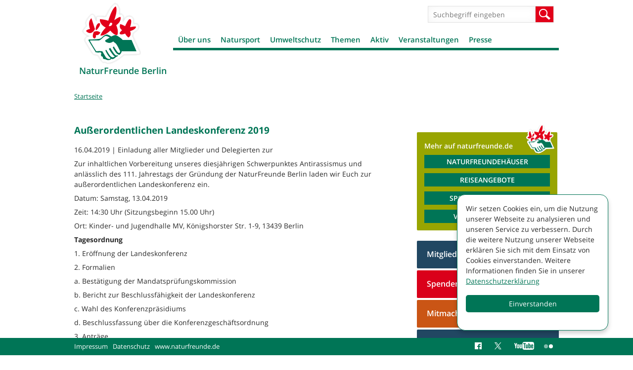

--- FILE ---
content_type: text/html; charset=utf-8
request_url: https://www.naturfreunde-berlin.de/ausserordentlichen-landeskonferenz-2019
body_size: 20171
content:
<!DOCTYPE html>
<!--[if IEMobile 7]><html class="iem7"  lang="de" dir="ltr"><![endif]-->
<!--[if lte IE 6]><html class="lt-ie9 lt-ie8 lt-ie7"  lang="de" dir="ltr"><![endif]-->
<!--[if (IE 7)&(!IEMobile)]><html class="lt-ie9 lt-ie8"  lang="de" dir="ltr"><![endif]-->
<!--[if IE 8]><html class="lt-ie9"  lang="de" dir="ltr"><![endif]-->
<!--[if (gte IE 9)|(gt IEMobile 7)]><!--><html  lang="de" dir="ltr" prefix="og: http://ogp.me/ns# article: http://ogp.me/ns/article# book: http://ogp.me/ns/book# profile: http://ogp.me/ns/profile# video: http://ogp.me/ns/video# product: http://ogp.me/ns/product# content: http://purl.org/rss/1.0/modules/content/ dc: http://purl.org/dc/terms/ foaf: http://xmlns.com/foaf/0.1/ rdfs: http://www.w3.org/2000/01/rdf-schema# sioc: http://rdfs.org/sioc/ns# sioct: http://rdfs.org/sioc/types# skos: http://www.w3.org/2004/02/skos/core# xsd: http://www.w3.org/2001/XMLSchema#"><!--<![endif]-->

<head>
  <meta charset="utf-8" />
<link rel="shortcut icon" href="https://www.naturfreunde-berlin.de/sites/all/themes/nfd/images/favicon_0.ico" type="image/vnd.microsoft.icon" />
<meta name="description" content="Einladung aller Mitglieder und Delegierten zur Zur inhaltlichen Vorbereitung unseres diesjährigen Schwerpunktes Antirassismus und anlässlich des 111. Jahrestags der Gründung der NaturFreunde Berlin laden wir Euch zur außerordentlichen Landeskonferenz ein." />
<meta name="generator" content="Drupal 7 (http://drupal.org)" />
<link rel="canonical" href="https://www.naturfreunde-berlin.de/ausserordentlichen-landeskonferenz-2019" />
<link rel="shortlink" href="https://www.naturfreunde-berlin.de/node/256874" />
<meta property="og:site_name" content="NaturFreunde Berlin" />
<meta property="og:type" content="article" />
<meta property="og:title" content="Außerordentlichen Landeskonferenz 2019" />
<meta property="og:url" content="https://www.naturfreunde-berlin.de/ausserordentlichen-landeskonferenz-2019" />
<meta property="og:description" content="Einladung aller Mitglieder und Delegierten zur Zur inhaltlichen Vorbereitung unseres diesjährigen Schwerpunktes Antirassismus und anlässlich des 111. Jahrestags der Gründung der NaturFreunde Berlin laden wir Euch zur außerordentlichen Landeskonferenz ein." />
<meta property="og:updated_time" content="2019-04-16T17:29:40+02:00" />
<meta property="og:image" content="http://www.naturfreunde-berlin.de/sites/naturfreunde-berlin.de/files/images/NF-Berlin_og_image.png" />
<meta property="og:image:url" content="http://www.naturfreunde-berlin.de/sites/naturfreunde-berlin.de/files/images/NF-Berlin_og_image.png" />
<meta property="og:image:secure_url" content="https://www.naturfreunde-berlin.de/sites/naturfreunde-berlin.de/files/images/NF-Berlin_og_image.png" />
<meta name="twitter:card" content="photo" />
<meta name="twitter:url" content="https://www.naturfreunde-berlin.de/ausserordentlichen-landeskonferenz-2019" />
<meta name="twitter:title" content="Außerordentlichen Landeskonferenz 2019" />
<meta name="twitter:description" content="Einladung aller Mitglieder und Delegierten zur Zur inhaltlichen Vorbereitung unseres diesjährigen Schwerpunktes Antirassismus und anlässlich des 111. Jahrestags der Gründung der NaturFreunde Berlin" />
<meta name="twitter:image" content="http://www.naturfreunde-berlin.de/sites/naturfreunde-berlin.de/files/images/NF-Berlin_og_image.png" />
<meta property="article:published_time" content="2019-04-16T17:29:40+02:00" />
<meta property="article:modified_time" content="2019-04-16T17:29:40+02:00" />
  <title>Außerordentlichen Landeskonferenz 2019 | NaturFreunde Berlin</title>

      <meta name="MobileOptimized" content="width">
    <meta name="HandheldFriendly" content="true">
    <meta name="viewport" content="width=device-width, initial-scale=1.0" />
    <meta http-equiv="cleartype" content="on">

  <link type="text/css" rel="stylesheet" href="https://www.naturfreunde-berlin.de/sites/naturfreunde-berlin.de/files/css/css_lQaZfjVpwP_oGNqdtWCSpJT1EMqXdMiU84ekLLxQnc4.css" media="all" />
<link type="text/css" rel="stylesheet" href="https://www.naturfreunde-berlin.de/sites/naturfreunde-berlin.de/files/css/css_-2Pn5C1lYdWd6eUBNVZ7t-qFgfQ-n2_N0FZV129Jv3Y.css" media="all" />
<link type="text/css" rel="stylesheet" href="https://www.naturfreunde-berlin.de/sites/naturfreunde-berlin.de/files/css/css_88jbblpvWje7BaOr67c6V4Fu1e9JIV78-3ht78oNimQ.css" media="all" />
<link type="text/css" rel="stylesheet" href="https://www.naturfreunde-berlin.de/sites/naturfreunde-berlin.de/files/css/css_Nli3v9diuUOVZjgMzLM2jXD4mLPBv36ybIto-ke-cU4.css" media="all" />
<link type="text/css" rel="stylesheet" href="https://www.naturfreunde-berlin.de/sites/naturfreunde-berlin.de/files/css/css_4evx0fCQw0H9_dZSDt_JnSjZA04Q1gzMaiEJ55bVrSw.css" media="all" />
  <script src="https://www.naturfreunde-berlin.de/sites/naturfreunde-berlin.de/files/js/js_i9NufjfDOspjOmJjciXsp4UAk0UDk-hHgik712q8s30.js"></script>
<script src="https://www.naturfreunde-berlin.de/sites/all/libraries/mediaelement/build/mediaelement-and-player.min.js?v=2.1.6"></script>
<script src="https://www.naturfreunde-berlin.de/sites/naturfreunde-berlin.de/files/js/js_-i0e2yw5BN21UYCc-4154IFK_TWnipatwHjFrcxld4w.js"></script>
<script>document.createElement( "picture" );</script>
<script src="https://www.naturfreunde-berlin.de/sites/naturfreunde-berlin.de/files/js/js_6OzfzdZqb4RAOx0cQs3NrLkznN-N5HuSGDk7vTEOmKw.js"></script>
<script>var _paq = _paq || [];(function(){var u=(("https:" == document.location.protocol) ? "https://piwik.werk21system.de/piwik/" : "https://piwik.werk21system.de/piwik/");_paq.push(["setSiteId", "161"]);_paq.push(["setTrackerUrl", u+"matomo.php"]);_paq.push(["setDoNotTrack", 1]);_paq.push(["setCookieDomain", ".www.naturfreunde-berlin.de"]);_paq.push(['disableCookies']);_paq.push(["trackPageView"]);_paq.push(["setIgnoreClasses", ["no-tracking","colorbox"]]);_paq.push(["enableLinkTracking"]);var d=document,g=d.createElement("script"),s=d.getElementsByTagName("script")[0];g.type="text/javascript";g.defer=true;g.async=true;g.src=u+"matomo.js";s.parentNode.insertBefore(g,s);})();</script>
<script src="https://www.naturfreunde-berlin.de/sites/naturfreunde-berlin.de/files/js/js_u1jsX2bxy34ZxfLSt-7G4dfntq-pQzZ6juVuUGu64fU.js"></script>
<script src="https://www.naturfreunde-berlin.de/sites/naturfreunde-berlin.de/files/js/js_XT1Gccnl-oTCPVD1q0H9Ktb7aM1igpnUA12AiiYOKuU.js"></script>
<script>jQuery.extend(Drupal.settings, {"basePath":"\/","pathPrefix":"","setHasJsCookie":0,"ajaxPageState":{"theme":"nfd","theme_token":"bgM29Ez-Ld6h59ixMtxRD4APt1aSoRevqmxI3fiH2AY","js":{"sites\/all\/modules\/contrib\/picture\/picturefill2\/picturefill.min.js":1,"sites\/all\/modules\/contrib\/picture\/picture.min.js":1,"sites\/all\/modules\/contrib\/jquery_update\/replace\/jquery\/1.12\/jquery.min.js":1,"misc\/jquery-extend-3.4.0.js":1,"misc\/jquery-html-prefilter-3.5.0-backport.js":1,"misc\/jquery.once.js":1,"misc\/drupal.js":1,"sites\/all\/libraries\/fitvids\/jquery.fitvids.js":1,"sites\/all\/modules\/contrib\/jquery_update\/js\/jquery_browser.js":1,"sites\/all\/libraries\/mediaelement\/build\/mediaelement-and-player.min.js":1,"sites\/all\/modules\/contrib\/admin_menu\/admin_devel\/admin_devel.js":1,"sites\/all\/modules\/contrib\/fitvids\/fitvids.js":1,"sites\/all\/modules\/custom\/w21_media\/js\/w21_media.js":1,"0":1,"public:\/\/languages\/de_naCt_OK0bHlFbOHYu51Dzzh9Z7kpetLPekwZd5Tfw9k.js":1,"sites\/all\/libraries\/colorbox\/jquery.colorbox-min.js":1,"sites\/all\/modules\/contrib\/colorbox\/js\/colorbox.js":1,"sites\/all\/modules\/contrib\/colorbox\/styles\/default\/colorbox_style.js":1,"sites\/all\/modules\/contrib\/mediaelement\/mediaelement.js":1,"sites\/all\/modules\/contrib\/matomo\/matomo.js":1,"1":1,"sites\/all\/libraries\/svgxuse\/svgxuse.min.js":1,"sites\/all\/themes\/nfd\/js\/script.js":1},"css":{"modules\/system\/system.base.css":1,"modules\/system\/system.menus.css":1,"modules\/system\/system.messages.css":1,"modules\/system\/system.theme.css":1,"sites\/all\/libraries\/mediaelement\/build\/mediaelementplayer.min.css":1,"modules\/comment\/comment.css":1,"sites\/all\/modules\/contrib\/date\/date_repeat_field\/date_repeat_field.css":1,"modules\/field\/theme\/field.css":1,"sites\/all\/modules\/contrib\/fitvids\/fitvids.css":1,"modules\/node\/node.css":1,"sites\/all\/modules\/contrib\/picture\/picture_wysiwyg.css":1,"modules\/search\/search.css":1,"modules\/user\/user.css":1,"sites\/all\/modules\/contrib\/views\/css\/views.css":1,"sites\/all\/modules\/contrib\/ckeditor\/css\/ckeditor.css":1,"sites\/all\/modules\/contrib\/colorbox\/styles\/default\/colorbox_style.css":1,"sites\/all\/modules\/contrib\/ctools\/css\/ctools.css":1,"sites\/all\/modules\/contrib\/panels\/css\/panels.css":1,"sites\/all\/modules\/contrib\/panels\/plugins\/layouts\/flexible\/flexible.css":1,"public:\/\/ctools\/css\/d1e0ead59d4bfc93a2b134f47e984a7a.css":1,"sites\/all\/themes\/nfd\/system.menus.css":1,"sites\/all\/themes\/nfd\/system.messages.css":1,"sites\/all\/themes\/nfd\/system.theme.css":1,"sites\/all\/themes\/nfd\/css\/styles.css":1}},"colorbox":{"opacity":"0.85","current":"{current} von {total}","previous":"\u00ab Zur\u00fcck","next":"Weiter \u00bb","close":"Schlie\u00dfen","maxWidth":"98%","maxHeight":"98%","fixed":true,"mobiledetect":true,"mobiledevicewidth":"480px","file_public_path":"\/sites\/naturfreunde-berlin.de\/files","specificPagesDefaultValue":"admin*\nimagebrowser*\nimg_assist*\nimce*\nnode\/add\/*\nnode\/*\/edit\nprint\/*\nprintpdf\/*\nsystem\/ajax\nsystem\/ajax\/*"},"mediaelementAll":true,"better_exposed_filters":{"views":{"kontextblocks":{"displays":{"panel_tags":{"filters":[]},"panel_links":{"filters":[]},"panel_download":{"filters":[]}}},"houses_list":{"displays":{"pane_houses":{"filters":[]}}},"ortsgruppenliste":{"displays":{"panel_ortsgruppen":{"filters":[]}}},"artikel_liste":{"displays":{"panel_pages_artikel":{"filters":[]}}},"stage":{"displays":{"block_pages":{"filters":[]}}}}},"fitvids":{"custom_domains":[],"selectors":["body"],"simplifymarkup":1},"matomo":{"trackMailto":1,"trackColorbox":1},"nfd_custom":{"mediaData":[],"mediaTokenData":[],"mediaToken2Data":[]},"urlIsAjaxTrusted":{"\/ausserordentlichen-landeskonferenz-2019":true}});</script>
      <!--[if lt IE 9]>
    <script src="/sites/all/themes/zen/js/html5-respond.js"></script>
    <![endif]-->
  </head>
<body class="html not-front not-logged-in no-sidebars page-node page-node- page-node-256874 node-type-artikel section-ausserordentlichen-landeskonferenz-2019 page-panels " >
      <p id="skip-link">
      <a href="#main-menu" class="element-invisible element-focusable">Jump to navigation</a>
    </p>
      
<div id="page">

  <div id="navigation">
      <button class="toggle-menu" type="button">Menü</button>
          </div>

  <header class="header" id="header" role="banner">

          <a href="/" title="Startseite" rel="home" class="header__logo" id="logo"><img src="https://www.naturfreunde-berlin.de/sites/all/themes/nfd/images/nfd-logo.png" alt="Startseite" class="header__logo-image" /></a>
    
          <div class="header__name-and-slogan" id="name-and-slogan">
                  <h2 class="header__site-name" id="site-name">
            <a href="/" title="Startseite" class="header__site-link" rel="home"><span>NaturFreunde Berlin</span></a>
          </h2>
        
              </div>
    
    
      <div class="header__region region region-header">
    <div id="block-search-form" class="block block-search first odd" role="search">

      
  <form action="/ausserordentlichen-landeskonferenz-2019" method="post" id="search-block-form" accept-charset="UTF-8"><div><div class="container-inline">
      <h2 class="element-invisible">Suchformular</h2>
    <div class="form-item form-type-textfield form-item-search-block-form">
  <label class="element-invisible" for="edit-search-block-form--2">Suche </label>
 <input title="Geben Sie die Begriffe ein, nach denen Sie suchen." placeholder="Suchbegriff eingeben" type="text" id="edit-search-block-form--2" name="search_block_form" value="" size="15" maxlength="128" class="form-text" />
</div>
<div class="form-actions form-wrapper" id="edit-actions"><input type="submit" id="edit-submit" name="op" value="Suche" class="form-submit" /></div><input type="hidden" name="form_build_id" value="form-Ifcq0up4lAgHIbjCqcZEIaC1usbFK-kkz_nOwsQb92U" />
<input type="hidden" name="form_id" value="search_block_form" />
</div>
</div></form>
</div>
<div id="block-menu-block-3" class="block block-menu-block last even" role="navigation">

      
  <div class="menu-block-wrapper menu-block-3 menu-name-main-menu parent-mlid-0 menu-level-1">
  <ul class="menu"><li class="menu__item is-expanded first expanded menu-mlid-5303"><a href="/willkommen-naturfreunden-berlin" class="menu__link">Über uns</a><ul class="menu"><li class="menu__item is-leaf first leaf menu-mlid-5305"><a href="/geschichte" class="menu__link">Geschichte</a></li>
<li class="menu__item is-leaf leaf menu-mlid-5304"><a href="/landesvorstand" class="menu__link">Landesvorstand</a></li>
<li class="menu__item is-leaf leaf menu-mlid-5307"><a href="/geschaeftsstelle" class="menu__link">Geschäftsstelle</a></li>
<li class="menu__item is-leaf leaf menu-mlid-3365"><a href="/ortsgruppen" class="menu__link">Ortsgruppen</a></li>
<li class="menu__item is-leaf leaf menu-mlid-5379"><a href="/arbeitsgruppen" class="menu__link">Arbeitsgruppen</a></li>
<li class="menu__item is-expanded expanded menu-mlid-3370"><a href="/naturfreunde-haeuser" class="menu__link">NaturFreundehäuser</a><ul class="menu"><li class="menu__item is-expanded first expanded menu-mlid-5510"><a href="/naturfreundehaus-hermsdorfer-fliesstal" class="menu__link">Naturfreundehaus Hermsdorfer Fließtal</a><ul class="menu"><li class="menu__item is-leaf first leaf menu-mlid-6414"><a href="/zimmer" class="menu__link">Zimmer</a></li>
<li class="menu__item is-leaf leaf menu-mlid-6415"><a href="/preise-0" class="menu__link">Preise</a></li>
<li class="menu__item is-leaf leaf menu-mlid-6416"><a href="/allgemeine-geschaeftsbedingungen" class="menu__link">Allgemeine Geschäftsbedingungen</a></li>
<li class="menu__item is-leaf leaf menu-mlid-6417"><a href="/fotos-naturfreundehaus-0" class="menu__link">Fotos NaturFreundehaus</a></li>
<li class="menu__item is-leaf last leaf menu-mlid-6418"><a href="/anreise" class="menu__link">Anreise</a></li>
</ul></li>
<li class="menu__item is-expanded last expanded menu-mlid-6205"><a href="/naturfreundehaus-freibergsee" class="menu__link">NaturFreundehaus Freibergsee</a><ul class="menu"><li class="menu__item is-leaf first leaf menu-mlid-6248"><a href="/zimmer-naturfreundehaus" class="menu__link">Zimmer</a></li>
<li class="menu__item is-leaf leaf menu-mlid-6249"><a href="/preise" class="menu__link">Preise</a></li>
<li class="menu__item is-leaf leaf menu-mlid-6251"><a href="/allgemeine-geschaeftsbedingungen-naturfreundehaus-freibergsee" class="menu__link">Allgemeine Geschäftsbedingungen</a></li>
<li class="menu__item is-leaf leaf menu-mlid-6246"><a href="/fotos-naturfreundehaus" class="menu__link">Fotos NaturFreundehaus</a></li>
<li class="menu__item is-leaf leaf menu-mlid-6247"><a href="/anreise-naturfreundehaus" class="menu__link">Anreise</a></li>
<li class="menu__item is-leaf leaf menu-mlid-6250"><a href="/speisekarte" class="menu__link">Speisekarte</a></li>
<li class="menu__item is-leaf leaf menu-mlid-6367"><a href="/impressumkontakt" class="menu__link">Impressum NfBB Projekt gGmbH</a></li>
<li class="menu__item is-expanded last expanded menu-mlid-6453"><a href="/klassenfahrten" class="menu__link">Klassenfahrten</a><ul class="menu"><li class="menu__item is-expanded first last expanded menu-mlid-6454"><a href="/klassenfahren-uebernachtungsangebot" class="menu__link">Klassenfahren Übernachtungsangebot</a><ul class="menu"><li class="menu__item is-leaf first last leaf menu-mlid-6455"><a href="/klassenfahrten-uebernachtung-programm" class="menu__link">Klassenfahrten Übernachtung mit Programm</a></li>
</ul></li>
</ul></li>
</ul></li>
</ul></li>
<li class="menu__item is-leaf leaf menu-mlid-5703"><a href="/naturfreunde-kita" class="menu__link">NaturFreunde-Kita</a></li>
<li class="menu__item is-leaf leaf menu-mlid-5493"><a href="/beitrittsformular" class="menu__link">Mitglied werden</a></li>
<li class="menu__item is-leaf leaf menu-mlid-5329"><a href="/wanderfreundin" class="menu__link">Magazin</a></li>
<li class="menu__item is-expanded expanded menu-mlid-5558"><a href="/verband" class="menu__link">Aus dem Verband</a><ul class="menu"><li class="menu__item is-leaf first last leaf menu-mlid-6204"><a href="/stellenangebote" class="menu__link">Stellenangebote</a></li>
</ul></li>
<li class="menu__item is-leaf leaf menu-mlid-6381"><a href="/fsj-foej-naturfreunden" class="menu__link">FSJ und FÖJ bei den NaturFreunden</a></li>
<li class="menu__item is-expanded expanded menu-mlid-5328"><a href="/naturfreundejugend" class="menu__link">Naturfreundejugend</a><ul class="menu"><li class="menu__item is-leaf first last leaf menu-mlid-5922"><a href="/naturfreundejugend-sol-berlin" class="menu__link">Naturfreundejugend SOL Berlin</a></li>
</ul></li>
<li class="menu__item is-leaf last leaf menu-mlid-6456"><a href="/stellenangebote-0" class="menu__link">Stellenangebote</a></li>
</ul></li>
<li class="menu__item is-expanded expanded menu-mlid-5359"><a href="/natursport" class="menu__link">Natursport</a><ul class="menu"><li class="menu__item is-leaf first leaf menu-mlid-5363"><a href="/gymnastik" class="menu__link">Gymnastik</a></li>
<li class="menu__item is-leaf leaf menu-mlid-5929"><a href="/schach-kinder" class="menu__link">Schach für Kinder</a></li>
<li class="menu__item is-expanded expanded menu-mlid-5362"><a href="/joggingnordic-walking" class="menu__link">Jogging/Nordic Walking</a><ul class="menu"><li class="menu__item is-leaf first leaf menu-mlid-5515"><a href="/bewegungstreff-gehen-walken-laufen-nordic-walken-0" class="menu__link">BewegungsTreff</a></li>
<li class="menu__item is-leaf leaf menu-mlid-5514"><a href="/lauftreff" class="menu__link">LaufTreff</a></li>
<li class="menu__item is-leaf last leaf menu-mlid-5516"><a href="/nordisch-laufen-0" class="menu__link">Nordisch Laufen</a></li>
</ul></li>
<li class="menu__item is-leaf leaf menu-mlid-5311"><a href="/klettern" class="menu__link">Klettern</a></li>
<li class="menu__item is-leaf leaf menu-mlid-5509"><a href="/muay-thai" class="menu__link">Muay Thai</a></li>
<li class="menu__item is-expanded expanded menu-mlid-5313"><a href="/radfahren" class="menu__link">Radfahren</a><ul class="menu"><li class="menu__item is-leaf first leaf menu-mlid-5560"><a href="/mobile-fahrradwerkstatt" class="menu__link">Mobile Fahrradwerkstatt</a></li>
<li class="menu__item is-leaf leaf menu-mlid-6013"><a href="/radtour-georg" class="menu__link">Radtour mit Georg</a></li>
<li class="menu__item is-leaf last leaf menu-mlid-6438"><a href="/radtouren-otto-0" class="menu__link">Radtouren mit Otto</a></li>
</ul></li>
<li class="menu__item is-leaf leaf menu-mlid-5314"><a href="/schneesport" class="menu__link">Schneesport</a></li>
<li class="menu__item is-leaf leaf menu-mlid-5315"><a href="/wassersport" class="menu__link">Wassersport</a></li>
<li class="menu__item is-expanded expanded menu-mlid-5317"><a href="/wandern" class="menu__link">Wandern</a><ul class="menu"><li class="menu__item is-leaf first leaf menu-mlid-6062"><a href="/flinta-wanderungen" class="menu__link">FLINTA* Wanderungen</a></li>
<li class="menu__item is-leaf leaf menu-mlid-5348"><a href="/kinderwagen-tour" class="menu__link">Kinderwagen on tour</a></li>
<li class="menu__item is-leaf leaf menu-mlid-5497"><a href="/natura-trails" class="menu__link">Natura Trails</a></li>
<li class="menu__item is-leaf leaf menu-mlid-5737"><a href="/naturatrail-naturschaetzen-spur" class="menu__link">NaturaTrail - Naturschätzen auf der Spur</a></li>
<li class="menu__item is-leaf leaf menu-mlid-5517"><a href="/wandern-seniorinnen" class="menu__link">Wandern mit Senior*innen</a></li>
<li class="menu__item is-leaf leaf menu-mlid-5347"><a href="/wanderungen-adelante" class="menu__link">Wanderungen Adelante</a></li>
<li class="menu__item is-leaf leaf menu-mlid-6265"><a href="/wandern-stadt-0" class="menu__link">Wandern in der Stadt</a></li>
<li class="menu__item is-leaf last leaf menu-mlid-6264"><a href="/wanderreisen" class="menu__link">Wanderreisen</a></li>
</ul></li>
<li class="menu__item is-leaf last leaf menu-mlid-5369"><a href="/yoga" class="menu__link">Yoga</a></li>
</ul></li>
<li class="menu__item is-expanded expanded menu-mlid-5316"><a href="/umweltschutz" class="menu__link">Umweltschutz</a><ul class="menu"><li class="menu__item is-leaf first leaf menu-mlid-6143"><a href="/ag-artenschutz" class="menu__link">AG Artenschutz</a></li>
<li class="menu__item is-leaf leaf menu-mlid-5371"><a href="/ag-bienen" class="menu__link">AG Bienen</a></li>
<li class="menu__item is-leaf leaf menu-mlid-5370"><a href="/umwelt-arbeitskreis" class="menu__link">Umwelt-Arbeitskreis</a></li>
<li class="menu__item is-leaf leaf menu-mlid-6388"><a href="/kiez-wohnzimmer" class="menu__link">Dein Kiez, Dein Wohnzimmer</a></li>
<li class="menu__item is-leaf leaf menu-mlid-6338"><a href="/klimafreundliches-zusammenleben-berlin-neue-projekt-naturfreunde-berlin" class="menu__link">Klimafreundliches Zusammenleben</a></li>
<li class="menu__item is-leaf leaf menu-mlid-6231"><a href="/lebensmittelpunkt-kleingarten" class="menu__link">Lebensmittelpunkt Kleingarten</a></li>
<li class="menu__item is-leaf leaf menu-mlid-6272"><a href="/nachhaltigkeit-grossstadt" class="menu__link">Nachhaltigkeit in der Großstadt</a></li>
<li class="menu__item is-leaf leaf menu-mlid-5389"><a href="/repair-cafe" class="menu__link">Repair-Cafe</a></li>
<li class="menu__item is-leaf leaf menu-mlid-6070"><a href="/stadtnatur-mitgestalten" class="menu__link">StadtNatur mitgestalten</a></li>
<li class="menu__item is-leaf leaf menu-mlid-6273"><a href="/projekt-damit" class="menu__link">Projekt Wohin damit?</a></li>
<li class="menu__item is-expanded last expanded menu-mlid-6407"><a href="/urban-gardening-projekte-naturfreunde" class="menu__link">Urban-Gardening-Projekte der NaturFreunde</a><ul class="menu"><li class="menu__item is-leaf first leaf menu-mlid-5513"><a href="/gleisbeet-urban-gardening-projekt" class="menu__link">GleisBeet - Urban Gardening</a></li>
<li class="menu__item is-leaf leaf menu-mlid-6366"><a href="/lettegarten-urban-gardening-letteplatz" class="menu__link">Lettegarten - Urban-Gardening im Lettekiez</a></li>
<li class="menu__item is-leaf last leaf menu-mlid-6365"><a href="/moabiter-stadtgarten" class="menu__link">Moabiter Stadtgarten</a></li>
</ul></li>
</ul></li>
<li class="menu__item is-expanded expanded menu-mlid-5309"><a href="/themen" class="menu__link">Themen</a><ul class="menu"><li class="menu__item is-leaf first leaf menu-mlid-5392"><a href="/antifaschismus" class="menu__link">Antifaschismus</a></li>
<li class="menu__item is-leaf leaf menu-mlid-6059"><a href="/berlin-postkolonial" class="menu__link">Berlin postkolonial</a></li>
<li class="menu__item is-expanded expanded menu-mlid-5320"><a href="/antirassismus" class="menu__link">Antirassismus</a><ul class="menu"><li class="menu__item is-leaf first last leaf menu-mlid-5381"><a href="/ag-gefluechtete" class="menu__link">AG Geflüchtete</a></li>
</ul></li>
<li class="menu__item is-expanded expanded menu-mlid-5321"><a href="/energiepolitik" class="menu__link">Energiepolitik</a><ul class="menu"><li class="menu__item is-leaf first leaf menu-mlid-5377"><a href="/anti-atom-arbeit" class="menu__link">Anti-Atom-Arbeit</a></li>
<li class="menu__item is-leaf last leaf menu-mlid-5378"><a href="/anti-kohle-arbeit" class="menu__link">Anti-Kohle-Arbeit</a></li>
</ul></li>
<li class="menu__item is-leaf leaf menu-mlid-5351"><a href="/friedenspolitik" class="menu__link">Friedenspolitik</a></li>
<li class="menu__item is-expanded expanded menu-mlid-5323"><a href="/gerechten-welthandel" class="menu__link">Gerechter Welthandel</a><ul class="menu"><li class="menu__item is-leaf first last leaf menu-mlid-5372"><a href="/arbeitsgruppe-gerechter-welthandel" class="menu__link">Arbeitsgruppe „Gerechter Welthandel“</a></li>
</ul></li>
<li class="menu__item is-expanded expanded menu-mlid-5322"><a href="/internationalesfrieden" class="menu__link">Internationales/Frieden</a><ul class="menu"><li class="menu__item is-expanded first last expanded menu-mlid-5374"><a href="/ak-internationalismus" class="menu__link">AK Internationalismus</a><ul class="menu"><li class="menu__item is-leaf first leaf menu-mlid-5585"><a href="/honduras" class="menu__link">Honduras</a></li>
<li class="menu__item is-leaf leaf menu-mlid-5586"><a href="/kuba" class="menu__link">Kuba</a></li>
<li class="menu__item is-leaf last leaf menu-mlid-6292"><a href="/gemeinschaftsgarten-barrow-kunda" class="menu__link">Barrow Kunda</a></li>
</ul></li>
</ul></li>
<li class="menu__item is-leaf leaf menu-mlid-5853"><a href="/klimapolitik" class="menu__link">Klimapolitik</a></li>
<li class="menu__item is-leaf leaf menu-mlid-5384"><a href="/landraub" class="menu__link">Landraub</a></li>
<li class="menu__item is-leaf leaf menu-mlid-5395"><a href="/sportpolitik" class="menu__link">Sportpolitik</a></li>
<li class="menu__item is-expanded expanded menu-mlid-5390"><a href="/stadtentwicklung" class="menu__link">Stadtentwicklung</a><ul class="menu"><li class="menu__item is-leaf first last leaf menu-mlid-5393"><a href="/recht-wohnen" class="menu__link">Recht auf Wohnen</a></li>
</ul></li>
<li class="menu__item is-leaf leaf menu-mlid-5318"><a href="/ticketteilen" class="menu__link">Ticketteilen</a></li>
<li class="menu__item is-leaf leaf menu-mlid-6452"><a href="/tourismus" class="menu__link">Tourismus</a></li>
<li class="menu__item is-expanded expanded menu-mlid-5319"><a href="/verkehrspolitik" class="menu__link">Verkehrspolitik</a><ul class="menu"><li class="menu__item is-leaf first leaf menu-mlid-5382"><a href="/autobahn-100" class="menu__link">Autobahn A 100</a></li>
<li class="menu__item is-leaf leaf menu-mlid-5383"><a href="/radpolitik" class="menu__link">Radverkehr</a></li>
<li class="menu__item is-leaf last leaf menu-mlid-5349"><a href="/strassenbahn" class="menu__link">Straßenbahn</a></li>
</ul></li>
<li class="menu__item is-leaf last leaf menu-mlid-6467"><a href="/denkmalschutz" class="menu__link">Denkmalschutz</a></li>
</ul></li>
<li class="menu__item is-expanded expanded menu-mlid-5310"><a href="/aktiv" class="menu__link">Aktiv</a><ul class="menu"><li class="menu__item is-expanded first expanded menu-mlid-5492"><a href="/angebote-kinder" class="menu__link">Angebote für Kinder</a><ul class="menu"><li class="menu__item is-leaf first leaf menu-mlid-5511"><a href="/kreativwerkstatt" class="menu__link">KreativWerkstatt</a></li>
<li class="menu__item is-leaf leaf menu-mlid-5696"><a href="/umweltdetektive-grenzenlos" class="menu__link">Umweltdetektive grenzenlos</a></li>
<li class="menu__item is-leaf last leaf menu-mlid-5738"><a href="/umweltdetektive-20" class="menu__link">Umweltdetektive2.0</a></li>
</ul></li>
<li class="menu__item is-leaf leaf menu-mlid-5512"><a href="/angebote-seniorinnen" class="menu__link">Angebote für Senior*innen</a></li>
<li class="menu__item is-leaf leaf menu-mlid-5375"><a href="/historische-kommission" class="menu__link">Arbeitskreis Geschichte</a></li>
<li class="menu__item is-leaf leaf menu-mlid-6038"><a href="/frieden-freiheit-brot-naturfreunde-backen-eigenes-brot-1" class="menu__link">Frieden, Freiheit, Brot</a></li>
<li class="menu__item is-leaf leaf menu-mlid-5332"><a href="/naturfreunde-galerie" class="menu__link">Galerie</a></li>
<li class="menu__item is-expanded expanded menu-mlid-5312"><a href="/kultur" class="menu__link">Kultur</a><ul class="menu"><li class="menu__item is-leaf first leaf menu-mlid-5380"><a href="/berliner-compagnie" class="menu__link">Berliner Compagnie</a></li>
<li class="menu__item is-leaf leaf menu-mlid-5350"><a href="/fotoexkursionen" class="menu__link">Fotoexkursionen</a></li>
<li class="menu__item is-leaf leaf menu-mlid-5508"><a href="/rhythmus-natur" class="menu__link">Im Rhythmus der Natur</a></li>
<li class="menu__item is-leaf leaf menu-mlid-5325"><a href="/kultur-konkret" class="menu__link">Kultur Konkret</a></li>
<li class="menu__item is-leaf leaf menu-mlid-5688"><a href="/naturfreunde-chor" class="menu__link">NaturFreunde-Chor</a></li>
<li class="menu__item is-leaf leaf menu-mlid-5704"><a href="/tour-de-musee" class="menu__link">Tour de Musée</a></li>
<li class="menu__item is-leaf leaf menu-mlid-5968"><a href="/tourenscouts-grenzenlos-turisticheski-skauti-bez-granici" class="menu__link">Tourenscouts grenzenlos</a></li>
<li class="menu__item is-leaf last leaf menu-mlid-5343"><a href="/lesenswert" class="menu__link">LesensWert</a></li>
</ul></li>
<li class="menu__item is-expanded expanded menu-mlid-5385"><a href="/naturfreunde-demonstrationen" class="menu__link">NaturFreunde bei Demonstrationen</a><ul class="menu"><li class="menu__item is-leaf first leaf menu-mlid-5387"><a href="/1-mai-demo" class="menu__link">1. Mai-Demo</a></li>
<li class="menu__item is-leaf leaf menu-mlid-5388"><a href="/luxemburg-liebknecht-ehrungen" class="menu__link">Luxemburg-Liebknecht-Ehrungen</a></li>
<li class="menu__item is-leaf last leaf menu-mlid-5386"><a href="/haben-satt" class="menu__link">Wir haben es satt!</a></li>
</ul></li>
<li class="menu__item is-expanded expanded menu-mlid-5324"><a href="/politische-bildung" class="menu__link">Politische Bildung</a><ul class="menu"><li class="menu__item is-leaf first leaf menu-mlid-6069"><a href="/bildungs-kulturreisen" class="menu__link">Bildungs- und Kulturreisen</a></li>
<li class="menu__item is-expanded expanded menu-mlid-5373"><a href="/denkmaltouren" class="menu__link">DenkMalTouren</a><ul class="menu"><li class="menu__item is-expanded first last expanded menu-mlid-6459"><a href="/stolpersteintouren" class="menu__link">Stolpersteintouren</a><ul class="menu"><li class="menu__item is-leaf first leaf menu-mlid-6460"><a href="/stolpersteintour-alt-hermsdorf" class="menu__link">Alt-Hermsdorf</a></li>
<li class="menu__item is-leaf leaf menu-mlid-6461"><a href="/stolpersteintour-lettekiez" class="menu__link">Lettekiez</a></li>
<li class="menu__item is-leaf leaf menu-mlid-6462"><a href="/stolpersteintour-hermsdorf" class="menu__link">Hermsdorf</a></li>
<li class="menu__item is-leaf leaf menu-mlid-6463"><a href="/stolpersteintour-gruppe-mannhart" class="menu__link">Gruppe Mannhart</a></li>
<li class="menu__item is-leaf leaf menu-mlid-6464"><a href="/stolpersteintour-frohnau" class="menu__link">Frohnau</a></li>
<li class="menu__item is-leaf last leaf menu-mlid-6465"><a href="/stolpersteintour-hermsdorfer-damm" class="menu__link">Hermsdorfer Damm</a></li>
</ul></li>
</ul></li>
<li class="menu__item is-leaf leaf menu-mlid-6058"><a href="/frieden-konkret" class="menu__link">Frieden konkret</a></li>
<li class="menu__item is-leaf leaf menu-mlid-5976"><a href="/friedenspolitische-stadtrundgaenge" class="menu__link">Friedenspolitische Stadtrundgänge</a></li>
<li class="menu__item is-leaf leaf menu-mlid-5975"><a href="/marx-lesekreis" class="menu__link">Marx-Lesekreis</a></li>
<li class="menu__item is-leaf leaf menu-mlid-6451"><a href="/internationalismus-konkret" class="menu__link">Internationalismus konkret</a></li>
<li class="menu__item is-leaf leaf menu-mlid-6060"><a href="/reihe-jugend-politik" class="menu__link">Reihe Jugend und Politik</a></li>
<li class="menu__item is-leaf leaf menu-mlid-5496"><a href="/stadtspaziergang" class="menu__link">Stadtspaziergang</a></li>
<li class="menu__item is-leaf leaf menu-mlid-5326"><a href="/politik-konkret" class="menu__link">Politik Konkret</a></li>
<li class="menu__item is-leaf last leaf menu-mlid-5327"><a href="/wissenschaft-konkret" class="menu__link">Wissenschaft Konkret</a></li>
</ul></li>
<li class="menu__item is-leaf leaf menu-mlid-6224"><a href="/parklets" class="menu__link">Parklets</a></li>
<li class="menu__item is-expanded expanded menu-mlid-5333"><a href="/buendnisarbeit" class="menu__link">Bündnisarbeit</a><ul class="menu"><li class="menu__item is-leaf first leaf menu-mlid-5559"><a href="/anti-atom-koordinationanti-kohle-koordination" class="menu__link">Anti-Atom-Koordination/Anti-Kohle-Koordination</a></li>
<li class="menu__item is-leaf leaf menu-mlid-5360"><a href="/aufstehen-gegen-rassismus" class="menu__link">Aufstehen gegen Rassismus</a></li>
<li class="menu__item is-leaf leaf menu-mlid-5391"><a href="/berlin-immergruen" class="menu__link">Berlin Immergrün</a></li>
<li class="menu__item is-leaf leaf menu-mlid-5366"><a href="/berliner-energietisch" class="menu__link">Berliner Energietisch</a></li>
<li class="menu__item is-leaf leaf menu-mlid-5936"><a href="/natur-statt-asphalt-entsiegelt-berlin-1" class="menu__link">Bündnis Entsiegelt Berlin</a></li>
<li class="menu__item is-leaf leaf menu-mlid-5367"><a href="/buendnis-pro-strassenbahn" class="menu__link">Bündnis Pro Straßenbahn</a></li>
<li class="menu__item is-leaf leaf menu-mlid-5364"><a href="/buendnis-schule-ohne-militaer" class="menu__link">Bündnis Schule ohne Militär</a></li>
<li class="menu__item is-leaf leaf menu-mlid-5498"><a href="/buendnis-ttip-ceta-tisa-stoppen" class="menu__link">Bündnis TTIP | CETA | TiSA stoppen!</a></li>
<li class="menu__item is-leaf leaf menu-mlid-5723"><a href="/deutsche-wohnen-enteignen" class="menu__link">Deutsche Wohnen enteignen</a></li>
<li class="menu__item is-leaf leaf menu-mlid-5365"><a href="/friedensbewegung-berlin" class="menu__link">Friedenskoordination Berlin (FRIKO)</a></li>
<li class="menu__item is-leaf leaf menu-mlid-5507"><a href="/gedenkort-fontanepromenade-15" class="menu__link">Gedenkort Fontanepromenade 15</a></li>
<li class="menu__item is-leaf leaf menu-mlid-5394"><a href="/keine-autobahnprivatisierung" class="menu__link">Keine Autobahnprivatisierung</a></li>
<li class="menu__item is-leaf leaf menu-mlid-5937"><a href="/kohleausstieg-berlin" class="menu__link">Kohleausstieg Berlin</a></li>
<li class="menu__item is-leaf last leaf menu-mlid-6061"><a href="/100-aktionen-autofrei" class="menu__link">100 Aktionen Autofrei</a></li>
</ul></li>
<li class="menu__item is-leaf last leaf menu-mlid-5376"><a href="/zukunftskommission" class="menu__link">Zukunftskommission</a></li>
</ul></li>
<li class="menu__item is-leaf leaf menu-mlid-3396"><a href="/veranstaltungen" class="menu__link">Veranstaltungen</a></li>
<li class="menu__item is-leaf last leaf menu-mlid-5344"><a href="/presse" class="menu__link">Presse</a></li>
</ul></div>

</div>
  </div>

  </header>

  <div id="main" class="gridsection group">


    <div id="content" class="gridcol first span_3_of_4" role="main">
            <nav class="breadcrumb" role="navigation"><h2 class="element-invisible">Sie sind hier</h2><ol><li><a href="/">Startseite</a></li></ol></nav>      <a id="main-content"></a>
                                                


<div class="panel-flexible panels-flexible-header_2_spalten_und_footer clearfix" >
<div class="panel-flexible-inside panels-flexible-header_2_spalten_und_footer-inside">
<div class="panels-flexible-row panels-flexible-row-header_2_spalten_und_footer-main-row panels-flexible-row-first clearfix">
  <div class="inside panels-flexible-row-inside panels-flexible-row-header_2_spalten_und_footer-main-row-inside panels-flexible-row-inside-first clearfix">
<div class="panels-flexible-region panels-flexible-region-header_2_spalten_und_footer-center panels-flexible-region-first panels-flexible-region-last">
  <div class="inside panels-flexible-region-inside panels-flexible-region-header_2_spalten_und_footer-center-inside panels-flexible-region-inside-first panels-flexible-region-inside-last">
  </div>
</div>
  </div>
</div>
<div class="panels-flexible-row panels-flexible-row-header_2_spalten_und_footer-1 clearfix ">
  <div class="inside panels-flexible-row-inside panels-flexible-row-header_2_spalten_und_footer-1-inside clearfix">
<div class="panels-flexible-region panels-flexible-region-header_2_spalten_und_footer-region panels-flexible-region-first panels-flexible-region-last ">
  <div class="inside panels-flexible-region-inside panels-flexible-region-header_2_spalten_und_footer-region-inside panels-flexible-region-inside-first panels-flexible-region-inside-last">
  </div>
</div>
  </div>
</div>
<div class="panels-flexible-row panels-flexible-row-header_2_spalten_und_footer-2 clearfix ">
  <div class="inside panels-flexible-row-inside panels-flexible-row-header_2_spalten_und_footer-2-inside clearfix">
<div class="panels-flexible-column panels-flexible-column-header_2_spalten_und_footer-3 panels-flexible-column-first ">
  <div class="inside panels-flexible-column-inside panels-flexible-column-header_2_spalten_und_footer-3-inside panels-flexible-column-inside-first">
<div class="panels-flexible-row panels-flexible-row-header_2_spalten_und_footer-5 panels-flexible-row-first clearfix Zentriert">
  <div class="inside panels-flexible-row-inside panels-flexible-row-header_2_spalten_und_footer-5-inside panels-flexible-row-inside-first clearfix">
<div class="panels-flexible-region panels-flexible-region-header_2_spalten_und_footer-zentriert panels-flexible-region-first panels-flexible-region-last ">
  <div class="inside panels-flexible-region-inside panels-flexible-region-header_2_spalten_und_footer-zentriert-inside panels-flexible-region-inside-first panels-flexible-region-inside-last">
<div class="panel-pane pane-node-title" >
  
      
  
  <h1>Außerordentlichen Landeskonferenz 2019</h1>

  
  </div>
<div class="panel-pane pane-entity-view pane-node" >
  
      
  
  <article class="node-256874 node node-artikel view-mode-full clearfix" about="/ausserordentlichen-landeskonferenz-2019" typeof="sioc:Item foaf:Document">

      <header>
                  <span property="dc:title" content="Außerordentlichen Landeskonferenz 2019" class="rdf-meta element-hidden"></span>
      
          </header>
  
  <div class="field field-name-body field-type-text-with-summary field-label-hidden"><div class="field-items"><div class="field-item even" property="content:encoded"><p>16.04.2019 | Einladung aller Mitglieder und Delegierten zur</p>
<p>Zur inhaltlichen Vorbereitung unseres diesjährigen Schwerpunktes Antirassismus und anlässlich des 111. Jahrestags der Gründung der NaturFreunde Berlin laden wir Euch zur außerordentlichen Landeskonferenz ein.</p>
<p>Datum: Samstag, 13.04.2019</p>
<p>Zeit: 14:30 Uhr (Sitzungsbeginn 15.00 Uhr)</p>
<p>Ort: Kinder- und Jugendhalle MV, Königshorster Str. 1-9, 13439 Berlin</p>
<p><strong>Tagesordnung</strong></p>
<p>1. Eröffnung der Landeskonferenz</p>
<p>2. Formalien</p>
<p>a. Bestätigung der Mandatsprüfungskommission</p>
<p>b. Bericht zur Beschlussfähigkeit der Landeskonferenz</p>
<p>c. Wahl des Konferenzpräsidiums</p>
<p>d. Beschlussfassung über die Konferenzgeschäftsordnung</p>
<p>3. Anträge</p>
<p>a. Diskussion</p>
<p>b. Beschlussfassung</p>
<p>5. Verschiedenes</p>
<p>6. Schlusswort</p>
<p>Die Delegierten nach § 12 Abs. 1 der Landeskonferenz vom 18.03.2017 behalten ihren Delegiertenstatus, sofern zwischenzeitlich keine neuen Delegierten gewählt wurden. Die Anzahl der Delegierten der Gruppen richtet sich jedoch nach der Mitgliederzahl am 01.01.2019. Änderungen sind der Geschäftsstelle bis zum 01.04.2019 mitzuteilen. Anträge zur Landeskonferenz müssen spätestens 21 Tage vor der Landeskonferenz (30.03.2019 – Poststempel) bei der Geschäftsstelle des LV Berlin vorliegen.</p>
<p>Wichtig: Die Delegierten müssen sich vor Beginn der Konferenz bei der Mandatsprüfungskommission mit ihrem gültigen Mitgliedsausweis ausweisen.</p>
<p>gez.</p>
<p>Landesleitung</p>
<p>aus: WanderfreundIn 01-2019</p>
</div></div></div>
  
  
  
</article>

  
  </div>
  </div>
</div>
  </div>
</div>
<div class="panels-flexible-row panels-flexible-row-header_2_spalten_und_footer-6 clearfix ">
  <div class="inside panels-flexible-row-inside panels-flexible-row-header_2_spalten_und_footer-6-inside clearfix">
<div class="panels-flexible-region panels-flexible-region-header_2_spalten_und_footer-zentriert_ panels-flexible-region-first panels-flexible-region-last ">
  <div class="inside panels-flexible-region-inside panels-flexible-region-header_2_spalten_und_footer-zentriert_-inside panels-flexible-region-inside-first panels-flexible-region-inside-last">
<div class="panel-pane pane-views-panes pane-kontextblocks-panel-tags tags-pane" >
  
        <h2 class="pane-title">Tags</h2>
    
  
  <div class="view view-kontextblocks view-id-kontextblocks view-display-id-panel_tags view-dom-id-c42c783f9e91136aea234ee444051e84">
        
  
  
      <div class="view-content">
      <div class="item-list">    <ul>          <li class="views-row views-row-1 views-row-odd views-row-first views-row-last">  
  <div class="views-field views-field-field-tags">        <div class="field-content"><div class="item-list"><ul><li class="first"><a href="/tags/landeskonferenz" typeof="skos:Concept" property="rdfs:label skos:prefLabel" datatype="">Landeskonferenz</a></li>
<li><a href="/tags/naturfreunde" typeof="skos:Concept" property="rdfs:label skos:prefLabel" datatype="">NaturFreunde</a></li>
<li class="last"><a href="/tags/berlin" typeof="skos:Concept" property="rdfs:label skos:prefLabel" datatype="">Berlin</a></li>
</ul></div></div>  </div></li>
      </ul></div>    </div>
  
  
  
  
  
  
</div>
  
  </div>
  </div>
</div>
  </div>
</div>
<div class="panels-flexible-row panels-flexible-row-header_2_spalten_und_footer-7 clearfix ">
  <div class="inside panels-flexible-row-inside panels-flexible-row-header_2_spalten_und_footer-7-inside clearfix">
<div class="panels-flexible-region panels-flexible-region-header_2_spalten_und_footer-zentriert__ panels-flexible-region-first panels-flexible-region-last ">
  <div class="inside panels-flexible-region-inside panels-flexible-region-header_2_spalten_und_footer-zentriert__-inside panels-flexible-region-inside-first panels-flexible-region-inside-last">
  </div>
</div>
  </div>
</div>
<div class="panels-flexible-row panels-flexible-row-header_2_spalten_und_footer-8 clearfix ">
  <div class="inside panels-flexible-row-inside panels-flexible-row-header_2_spalten_und_footer-8-inside clearfix">
<div class="panels-flexible-region panels-flexible-region-header_2_spalten_und_footer-zentriert___ panels-flexible-region-first panels-flexible-region-last ">
  <div class="inside panels-flexible-region-inside panels-flexible-region-header_2_spalten_und_footer-zentriert___-inside panels-flexible-region-inside-first panels-flexible-region-inside-last">
  </div>
</div>
  </div>
</div>
<div class="panels-flexible-row panels-flexible-row-header_2_spalten_und_footer-9 panels-flexible-row-last clearfix ">
  <div class="inside panels-flexible-row-inside panels-flexible-row-header_2_spalten_und_footer-9-inside panels-flexible-row-inside-last clearfix">
<div class="panels-flexible-region panels-flexible-region-header_2_spalten_und_footer-zentriert____ panels-flexible-region-first panels-flexible-region-last ">
  <div class="inside panels-flexible-region-inside panels-flexible-region-header_2_spalten_und_footer-zentriert____-inside panels-flexible-region-inside-first panels-flexible-region-inside-last">
<div class="panel-pane pane-views-panes pane-artikel-liste-panel-pages-artikel" >
  
        <h2 class="pane-title">Verwandte Artikel</h2>
    
  
  <div class="view view-artikel-liste view-id-artikel_liste view-display-id-panel_pages_artikel view-dom-id-24ad00c3a21a5926188998f8c3f6fe04">
        
  
  
      <div class="view-content">
      <div class="item-list">    <ul>          <li class="views-row views-row-1 views-row-odd views-row-first"><article class="node-4983613 node node-artikel node-promoted node-teaser clearfix" about="/naturfreunde-chor-plant-auftritte-jahr-2026" typeof="sioc:Item foaf:Document">

      <header>
                    <h2 class="node__title node-title"><a href="/naturfreunde-chor-plant-auftritte-jahr-2026">NaturFreunde-Chor plant Auftritte im Jahr 2026</a></h2>
            <span property="dc:title" content="NaturFreunde-Chor plant Auftritte im Jahr 2026" class="rdf-meta element-hidden"></span>
      
          </header>
  
  <div class="field field-name-field-images field-type-entityreference field-label-hidden"><div class="field-items"><div class="field-item even"><div class="entity entity-media media-image media-nfd-teaser-list media-id-2154 clearfix" about="/media/image/2154" typeof="">
  <figure>
    <div class="field field-name-field-image field-type-image field-label-hidden"><div class="field-items"><div class="field-item even"><picture >
<!--[if IE 9]><video style="display: none;"><![endif]-->
<source srcset="https://www.naturfreunde-berlin.de/system/files/styles/mobile_nfd_1_5x_teaser_list/private/images/2025-12-04_18.39.22.jpg?itok=nuuKYJ3U&amp;timestamp=1764885304 1.5x, https://www.naturfreunde-berlin.de/system/files/styles/mobile_nfd_1x_teaser_list/private/images/2025-12-04_18.39.22.jpg?itok=-0DDobib&amp;timestamp=1764885304 1x, https://www.naturfreunde-berlin.de/system/files/styles/mobile_nfd_2x_teaser_list/private/images/2025-12-04_18.39.22.jpg?itok=Wb2Yank2&amp;timestamp=1764885304 2x, https://www.naturfreunde-berlin.de/system/files/styles/mobile_nfd_3x_teaser_list/private/images/2025-12-04_18.39.22.jpg?itok=2DESBmxM&amp;timestamp=1764885304 3x" media="all and (max-width: 539px)" />
<source srcset="https://www.naturfreunde-berlin.de/system/files/styles/tablet_nfd_1_5x_teaser_list/private/images/2025-12-04_18.39.22.jpg?itok=WzSPvjDv&amp;timestamp=1764885304 1.5x, https://www.naturfreunde-berlin.de/system/files/styles/tablet_nfd_1x_teaser_list/private/images/2025-12-04_18.39.22.jpg?itok=ubQd9ieo&amp;timestamp=1764885304 1x, https://www.naturfreunde-berlin.de/system/files/styles/tablet_nfd_2x_teaser_list/private/images/2025-12-04_18.39.22.jpg?itok=wMGGVpoN&amp;timestamp=1764885304 2x, https://www.naturfreunde-berlin.de/system/files/styles/tablet_nfd_3x_teaser_list/private/images/2025-12-04_18.39.22.jpg?itok=p6eBulDU&amp;timestamp=1764885304 3x" media="all and (max-width: 979px) and (min-width: 540px)" />
<source srcset="https://www.naturfreunde-berlin.de/system/files/styles/desktop_nfd_1_5x_teaser_list/private/images/2025-12-04_18.39.22.jpg?itok=bxennJ9V&amp;timestamp=1764885304 1.5x, https://www.naturfreunde-berlin.de/system/files/styles/desktop_nfd_1x_teaser_list/private/images/2025-12-04_18.39.22.jpg?itok=jnn_w5eF&amp;timestamp=1764885304 1x, https://www.naturfreunde-berlin.de/system/files/styles/desktop_nfd_2x_teaser_list/private/images/2025-12-04_18.39.22.jpg?itok=htK8NWz0&amp;timestamp=1764885304 2x, https://www.naturfreunde-berlin.de/system/files/styles/desktop_nfd_3x_teaser_list/private/images/2025-12-04_18.39.22.jpg?itok=__3_U-YD&amp;timestamp=1764885304 3x" media="all and (min-width: 980px)" />
<!--[if IE 9]></video><![endif]-->
<img  src="https://www.naturfreunde-berlin.de/system/files/styles/desktop_nfd_3x_teaser_list/private/images/2025-12-04_18.39.22.jpg?itok=__3_U-YD&amp;timestamp=1764885304" alt="" title="" />
</picture></div></div></div>      </figure>
  <div class="field field-name-field-copyright field-type-link-field field-label-hidden"><div class="field-items"><div class="field-item even">&copy; Uwe Hiksch</div></div></div></div>
</div></div></div><div class="field field-name-body field-type-text-with-summary field-label-hidden"><div class="field-items"><div class="field-item even" property="content:encoded">15.01.2026 | Im Jahr 2026 wird der NaturFreunde-Chor eine Reihe von Auftritten absolvieren. Der NaturFreunde-Chor trifft sich seit über fünf Jahren und singt Lieder der Friedensbewegung, der Arbeiter*innenbewegung und der internationalen Protestbewegung. Mit ihren Liedern wollen die Aktiven im Chor für eine...<a href="/naturfreunde-chor-plant-auftritte-jahr-2026" class="more-link">Weiterlesen</a></div></div></div>
  
  
  
</article>
</li>
          <li class="views-row views-row-2 views-row-even"><article class="node-4974222 node node-artikel node-promoted node-teaser clearfix" about="/10000-neue-hotelbetten-berlin" typeof="sioc:Item foaf:Document">

      <header>
                    <h2 class="node__title node-title"><a href="/10000-neue-hotelbetten-berlin">10.000 neue Hotelbetten in Berlin</a></h2>
            <span property="dc:title" content="10.000 neue Hotelbetten in Berlin" class="rdf-meta element-hidden"></span>
      
          </header>
  
  <div class="field field-name-field-images field-type-entityreference field-label-hidden"><div class="field-items"><div class="field-item even"><div class="entity entity-media media-image media-nfd-teaser-list media-id-2170 clearfix" about="/media/image/2170" typeof="">
  <figure>
    <div class="field field-name-field-image field-type-image field-label-hidden"><div class="field-items"><div class="field-item even"><picture >
<!--[if IE 9]><video style="display: none;"><![endif]-->
<source srcset="https://www.naturfreunde-berlin.de/system/files/styles/mobile_nfd_1_5x_teaser_list/private/images/tourismus_sozial_und_oekologisch_gestalten1.png?itok=Qphg5qDp&amp;timestamp=1768093308 1.5x, https://www.naturfreunde-berlin.de/system/files/styles/mobile_nfd_1x_teaser_list/private/images/tourismus_sozial_und_oekologisch_gestalten1.png?itok=jhPGkFLk&amp;timestamp=1768093308 1x, https://www.naturfreunde-berlin.de/system/files/styles/mobile_nfd_2x_teaser_list/private/images/tourismus_sozial_und_oekologisch_gestalten1.png?itok=VGZ2Q-S8&amp;timestamp=1768093308 2x, https://www.naturfreunde-berlin.de/system/files/styles/mobile_nfd_3x_teaser_list/private/images/tourismus_sozial_und_oekologisch_gestalten1.png?itok=YFAdv4_2&amp;timestamp=1768093308 3x" media="all and (max-width: 539px)" />
<source srcset="https://www.naturfreunde-berlin.de/system/files/styles/tablet_nfd_1_5x_teaser_list/private/images/tourismus_sozial_und_oekologisch_gestalten1.png?itok=iUW1TosZ&amp;timestamp=1768093308 1.5x, https://www.naturfreunde-berlin.de/system/files/styles/tablet_nfd_1x_teaser_list/private/images/tourismus_sozial_und_oekologisch_gestalten1.png?itok=ylw5xCV8&amp;timestamp=1768093308 1x, https://www.naturfreunde-berlin.de/system/files/styles/tablet_nfd_2x_teaser_list/private/images/tourismus_sozial_und_oekologisch_gestalten1.png?itok=tOrIM2mU&amp;timestamp=1768093308 2x, https://www.naturfreunde-berlin.de/system/files/styles/tablet_nfd_3x_teaser_list/private/images/tourismus_sozial_und_oekologisch_gestalten1.png?itok=ZvzHtW-r&amp;timestamp=1768093308 3x" media="all and (max-width: 979px) and (min-width: 540px)" />
<source srcset="https://www.naturfreunde-berlin.de/system/files/styles/desktop_nfd_1_5x_teaser_list/private/images/tourismus_sozial_und_oekologisch_gestalten1.png?itok=PM2ekNta&amp;timestamp=1768093308 1.5x, https://www.naturfreunde-berlin.de/system/files/styles/desktop_nfd_1x_teaser_list/private/images/tourismus_sozial_und_oekologisch_gestalten1.png?itok=oxESFort&amp;timestamp=1768093308 1x, https://www.naturfreunde-berlin.de/system/files/styles/desktop_nfd_2x_teaser_list/private/images/tourismus_sozial_und_oekologisch_gestalten1.png?itok=CiKvHeZh&amp;timestamp=1768093308 2x, https://www.naturfreunde-berlin.de/system/files/styles/desktop_nfd_3x_teaser_list/private/images/tourismus_sozial_und_oekologisch_gestalten1.png?itok=JDeNY0uS&amp;timestamp=1768093308 3x" media="all and (min-width: 980px)" />
<!--[if IE 9]></video><![endif]-->
<img  src="https://www.naturfreunde-berlin.de/system/files/styles/desktop_nfd_3x_teaser_list/private/images/tourismus_sozial_und_oekologisch_gestalten1.png?itok=JDeNY0uS&amp;timestamp=1768093308" alt="" title="" />
</picture></div></div></div>      </figure>
  </div>
</div></div></div><div class="field field-name-body field-type-text-with-summary field-label-hidden"><div class="field-items"><div class="field-item even" property="content:encoded">11.01.2026 | Im Januar 2025 gab es laut Senatsverwaltung für Wirtschaft in Berlin 722 Beherbergungsbetriebe. Davon waren 459 Hotels und 67 Pensionen mit mehr als 148.000 Hotelbetten. Zu den bestehenden Hotels werden in Berlin aktuell mindestens 81 neue Hotels und Hostels geplant. Hier werden weitere 10.000...<a href="/10000-neue-hotelbetten-berlin" class="more-link">Weiterlesen</a></div></div></div>
  
  
  
</article>
</li>
          <li class="views-row views-row-3 views-row-odd"><article class="node-4902206 node node-artikel node-promoted node-sticky node-teaser clearfix" about="/neueroeffnung-naturfreunde-kita" typeof="sioc:Item foaf:Document">

      <header>
                    <h2 class="node__title node-title"><a href="/neueroeffnung-naturfreunde-kita">Neueröffnung NaturFreunde-Kita</a></h2>
            <span property="dc:title" content="Neueröffnung NaturFreunde-Kita" class="rdf-meta element-hidden"></span>
      
          </header>
  
  <div class="field field-name-field-images field-type-entityreference field-label-hidden"><div class="field-items"><div class="field-item even"><div class="entity entity-media media-image media-nfd-teaser-list media-id-483 clearfix" about="/media/image/483" typeof="">
  <figure>
    <div class="field field-name-field-image field-type-image field-label-hidden"><div class="field-items"><div class="field-item even"><picture >
<!--[if IE 9]><video style="display: none;"><![endif]-->
<source srcset="https://www.naturfreunde-berlin.de/system/files/styles/mobile_nfd_1_5x_teaser_list/private/images/unser_kindergarten.jpg?itok=ZbMydJVP&amp;timestamp=1547642407 1.5x, https://www.naturfreunde-berlin.de/system/files/styles/mobile_nfd_1x_teaser_list/private/images/unser_kindergarten.jpg?itok=Mf2T8NwA&amp;timestamp=1547642407 1x, https://www.naturfreunde-berlin.de/system/files/styles/mobile_nfd_2x_teaser_list/private/images/unser_kindergarten.jpg?itok=fzFKV2HF&amp;timestamp=1547642407 2x, https://www.naturfreunde-berlin.de/system/files/styles/mobile_nfd_3x_teaser_list/private/images/unser_kindergarten.jpg?itok=70SSk3z2&amp;timestamp=1547642407 3x" media="all and (max-width: 539px)" />
<source srcset="https://www.naturfreunde-berlin.de/system/files/styles/tablet_nfd_1_5x_teaser_list/private/images/unser_kindergarten.jpg?itok=OYKjsIkf&amp;timestamp=1547642407 1.5x, https://www.naturfreunde-berlin.de/system/files/styles/tablet_nfd_1x_teaser_list/private/images/unser_kindergarten.jpg?itok=PoPTssND&amp;timestamp=1547642407 1x, https://www.naturfreunde-berlin.de/system/files/styles/tablet_nfd_2x_teaser_list/private/images/unser_kindergarten.jpg?itok=nx01TMmH&amp;timestamp=1547642407 2x, https://www.naturfreunde-berlin.de/system/files/styles/tablet_nfd_3x_teaser_list/private/images/unser_kindergarten.jpg?itok=ZBJUW4GA&amp;timestamp=1547642407 3x" media="all and (max-width: 979px) and (min-width: 540px)" />
<source srcset="https://www.naturfreunde-berlin.de/system/files/styles/desktop_nfd_1_5x_teaser_list/private/images/unser_kindergarten.jpg?itok=q3EkjDMT&amp;timestamp=1547642407 1.5x, https://www.naturfreunde-berlin.de/system/files/styles/desktop_nfd_1x_teaser_list/private/images/unser_kindergarten.jpg?itok=Yqfsr1h_&amp;timestamp=1547642407 1x, https://www.naturfreunde-berlin.de/system/files/styles/desktop_nfd_2x_teaser_list/private/images/unser_kindergarten.jpg?itok=e-EuqfST&amp;timestamp=1547642407 2x, https://www.naturfreunde-berlin.de/system/files/styles/desktop_nfd_3x_teaser_list/private/images/unser_kindergarten.jpg?itok=Wa9-D2Xf&amp;timestamp=1547642407 3x" media="all and (min-width: 980px)" />
<!--[if IE 9]></video><![endif]-->
<img  src="https://www.naturfreunde-berlin.de/system/files/styles/desktop_nfd_3x_teaser_list/private/images/unser_kindergarten.jpg?itok=Wa9-D2Xf&amp;timestamp=1547642407" alt="" title="" />
</picture></div></div></div>      </figure>
  <div class="field field-name-field-copyright field-type-link-field field-label-hidden"><div class="field-items"><div class="field-item even">&copy; pixabay</div></div></div></div>
</div></div></div><div class="field field-name-body field-type-text-with-summary field-label-hidden"><div class="field-items"><div class="field-item even" property="content:encoded">22.12.2025 | 11.12.2025 | Neueröffnung NaturFreunde-Kita Brabanter Platz 1, 10713 Berlin Anmeldung sofort möglich (Beachtet bitte unsere Schließzeiten 22.12.25 - 03.01.26) Unsere Kita ist ein liebevoller und sicherer Ort, in dem jedes Kind in seiner Persönlichkeit wahr- und ernst genommen wird. Wir fördern...<a href="/neueroeffnung-naturfreunde-kita" class="more-link">Weiterlesen</a></div></div></div>
  
  
  
</article>
</li>
          <li class="views-row views-row-4 views-row-even"><article class="node-4888336 node node-artikel node-promoted node-teaser clearfix" about="/gedenken-paul-junius-0" typeof="sioc:Item foaf:Document">

      <header>
                    <h2 class="node__title node-title"><a href="/gedenken-paul-junius-0">Gedenken an Paul Junius </a></h2>
            <span property="dc:title" content="Gedenken an Paul Junius " class="rdf-meta element-hidden"></span>
      
          </header>
  
  <div class="field field-name-field-images field-type-entityreference field-label-hidden"><div class="field-items"><div class="field-item even"><div class="entity entity-media media-image media-nfd-teaser-list media-id-2154 clearfix" about="/media/image/2154" typeof="">
  <figure>
    <div class="field field-name-field-image field-type-image field-label-hidden"><div class="field-items"><div class="field-item even"><picture >
<!--[if IE 9]><video style="display: none;"><![endif]-->
<source srcset="https://www.naturfreunde-berlin.de/system/files/styles/mobile_nfd_1_5x_teaser_list/private/images/2025-12-04_18.39.22.jpg?itok=nuuKYJ3U&amp;timestamp=1764885304 1.5x, https://www.naturfreunde-berlin.de/system/files/styles/mobile_nfd_1x_teaser_list/private/images/2025-12-04_18.39.22.jpg?itok=-0DDobib&amp;timestamp=1764885304 1x, https://www.naturfreunde-berlin.de/system/files/styles/mobile_nfd_2x_teaser_list/private/images/2025-12-04_18.39.22.jpg?itok=Wb2Yank2&amp;timestamp=1764885304 2x, https://www.naturfreunde-berlin.de/system/files/styles/mobile_nfd_3x_teaser_list/private/images/2025-12-04_18.39.22.jpg?itok=2DESBmxM&amp;timestamp=1764885304 3x" media="all and (max-width: 539px)" />
<source srcset="https://www.naturfreunde-berlin.de/system/files/styles/tablet_nfd_1_5x_teaser_list/private/images/2025-12-04_18.39.22.jpg?itok=WzSPvjDv&amp;timestamp=1764885304 1.5x, https://www.naturfreunde-berlin.de/system/files/styles/tablet_nfd_1x_teaser_list/private/images/2025-12-04_18.39.22.jpg?itok=ubQd9ieo&amp;timestamp=1764885304 1x, https://www.naturfreunde-berlin.de/system/files/styles/tablet_nfd_2x_teaser_list/private/images/2025-12-04_18.39.22.jpg?itok=wMGGVpoN&amp;timestamp=1764885304 2x, https://www.naturfreunde-berlin.de/system/files/styles/tablet_nfd_3x_teaser_list/private/images/2025-12-04_18.39.22.jpg?itok=p6eBulDU&amp;timestamp=1764885304 3x" media="all and (max-width: 979px) and (min-width: 540px)" />
<source srcset="https://www.naturfreunde-berlin.de/system/files/styles/desktop_nfd_1_5x_teaser_list/private/images/2025-12-04_18.39.22.jpg?itok=bxennJ9V&amp;timestamp=1764885304 1.5x, https://www.naturfreunde-berlin.de/system/files/styles/desktop_nfd_1x_teaser_list/private/images/2025-12-04_18.39.22.jpg?itok=jnn_w5eF&amp;timestamp=1764885304 1x, https://www.naturfreunde-berlin.de/system/files/styles/desktop_nfd_2x_teaser_list/private/images/2025-12-04_18.39.22.jpg?itok=htK8NWz0&amp;timestamp=1764885304 2x, https://www.naturfreunde-berlin.de/system/files/styles/desktop_nfd_3x_teaser_list/private/images/2025-12-04_18.39.22.jpg?itok=__3_U-YD&amp;timestamp=1764885304 3x" media="all and (min-width: 980px)" />
<!--[if IE 9]></video><![endif]-->
<img  src="https://www.naturfreunde-berlin.de/system/files/styles/desktop_nfd_3x_teaser_list/private/images/2025-12-04_18.39.22.jpg?itok=__3_U-YD&amp;timestamp=1764885304" alt="" title="" />
</picture></div></div></div>      </figure>
  <div class="field field-name-field-copyright field-type-link-field field-label-hidden"><div class="field-items"><div class="field-item even">&copy; Uwe Hiksch</div></div></div></div>
</div></div></div><div class="field field-name-body field-type-text-with-summary field-label-hidden"><div class="field-items"><div class="field-item even" property="content:encoded">04.12.2025 | Mehr als 30 NaturFreund*innen und Gäste trafen sich, um gemeinsam den Todestag des NaturFreundes und Antifaschisten Paul Junius im Berliner Gesundbrunnen zu gedenken. Uwe Hiksch eröffnete die Veranstaltung. Er dankte allen Anwesenden für die Teilnahme. Er wies darauf hin, dass in Berlin die Nazis...<a href="/gedenken-paul-junius-0" class="more-link">Weiterlesen</a></div></div></div>
  
  
  
</article>
</li>
          <li class="views-row views-row-5 views-row-odd"><article class="node-4867865 node node-artikel node-promoted node-teaser clearfix" about="/strassenbahn-flyer-bahnhof-zoo-roseneck" typeof="sioc:Item foaf:Document">

      <header>
                    <h2 class="node__title node-title"><a href="/strassenbahn-flyer-bahnhof-zoo-roseneck">Straßenbahn-Flyer vom Bahnhof Zoo bis Roseneck</a></h2>
            <span property="dc:title" content="Straßenbahn-Flyer vom Bahnhof Zoo bis Roseneck" class="rdf-meta element-hidden"></span>
      
          </header>
  
  <div class="field field-name-field-images field-type-entityreference field-label-hidden"><div class="field-items"><div class="field-item even"><div class="entity entity-media media-image media-nfd-teaser-list media-id-1652 clearfix" about="/media/image/1652" typeof="">
  <figure>
    <div class="field field-name-field-image field-type-image field-label-hidden"><div class="field-items"><div class="field-item even"><picture >
<!--[if IE 9]><video style="display: none;"><![endif]-->
<source srcset="https://www.naturfreunde-berlin.de/system/files/styles/mobile_nfd_1_5x_teaser_list/private/images/2022-09-24_13.28.46.jpg?itok=QrLtbCuE&amp;timestamp=1667170596 1.5x, https://www.naturfreunde-berlin.de/system/files/styles/mobile_nfd_1x_teaser_list/private/images/2022-09-24_13.28.46.jpg?itok=FqDZ4eG2&amp;timestamp=1667170596 1x, https://www.naturfreunde-berlin.de/system/files/styles/mobile_nfd_2x_teaser_list/private/images/2022-09-24_13.28.46.jpg?itok=BFsa4e5x&amp;timestamp=1667170596 2x, https://www.naturfreunde-berlin.de/system/files/styles/mobile_nfd_3x_teaser_list/private/images/2022-09-24_13.28.46.jpg?itok=mCK034tb&amp;timestamp=1667170596 3x" media="all and (max-width: 539px)" />
<source srcset="https://www.naturfreunde-berlin.de/system/files/styles/tablet_nfd_1_5x_teaser_list/private/images/2022-09-24_13.28.46.jpg?itok=bIN_GyNL&amp;timestamp=1667170596 1.5x, https://www.naturfreunde-berlin.de/system/files/styles/tablet_nfd_1x_teaser_list/private/images/2022-09-24_13.28.46.jpg?itok=5-D_jZVC&amp;timestamp=1667170596 1x, https://www.naturfreunde-berlin.de/system/files/styles/tablet_nfd_2x_teaser_list/private/images/2022-09-24_13.28.46.jpg?itok=6weyrgdZ&amp;timestamp=1667170596 2x, https://www.naturfreunde-berlin.de/system/files/styles/tablet_nfd_3x_teaser_list/private/images/2022-09-24_13.28.46.jpg?itok=Mbt8a41C&amp;timestamp=1667170596 3x" media="all and (max-width: 979px) and (min-width: 540px)" />
<source srcset="https://www.naturfreunde-berlin.de/system/files/styles/desktop_nfd_1_5x_teaser_list/private/images/2022-09-24_13.28.46.jpg?itok=4486xDLs&amp;timestamp=1667170596 1.5x, https://www.naturfreunde-berlin.de/system/files/styles/desktop_nfd_1x_teaser_list/private/images/2022-09-24_13.28.46.jpg?itok=zu4UO7Xf&amp;timestamp=1667170596 1x, https://www.naturfreunde-berlin.de/system/files/styles/desktop_nfd_2x_teaser_list/private/images/2022-09-24_13.28.46.jpg?itok=bm7d4Ryl&amp;timestamp=1667170596 2x, https://www.naturfreunde-berlin.de/system/files/styles/desktop_nfd_3x_teaser_list/private/images/2022-09-24_13.28.46.jpg?itok=AMHgwsCa&amp;timestamp=1667170596 3x" media="all and (min-width: 980px)" />
<!--[if IE 9]></video><![endif]-->
<img  src="https://www.naturfreunde-berlin.de/system/files/styles/desktop_nfd_3x_teaser_list/private/images/2022-09-24_13.28.46.jpg?itok=AMHgwsCa&amp;timestamp=1667170596" alt="" title="" />
</picture></div></div></div>      </figure>
  <div class="field field-name-field-copyright field-type-link-field field-label-hidden"><div class="field-items"><div class="field-item even">&copy; Uwe Hiksch</div></div></div></div>
</div></div></div><div class="field field-name-body field-type-text-with-summary field-label-hidden"><div class="field-items"><div class="field-item even" property="content:encoded">26.11.2025 | Die AG Straßenbahn der NaturFreunde Berlin hat einen neuen Straßenbahn-Flyer ausgearbeitet. Er zeigt eine mögliche Straßenbahnverbindung vom Zoologischen Garten bis zum Roseneck auf. Durch die Verbindung würden eine Vielzahl von U-Bahnstationen, der Volkspark Wilmersdorf, das Gertrauden-Krankenhaus...<a href="/strassenbahn-flyer-bahnhof-zoo-roseneck" class="more-link">Weiterlesen</a></div></div></div>
  
  
  
</article>
</li>
          <li class="views-row views-row-6 views-row-even"><article class="node-4867863 node node-artikel node-promoted node-teaser clearfix" about="/strassenbahn-flyer-naturfreunde-berlin" typeof="sioc:Item foaf:Document">

      <header>
                    <h2 class="node__title node-title"><a href="/strassenbahn-flyer-naturfreunde-berlin">Straßenbahn-Flyer der NaturFreunde Berlin</a></h2>
            <span property="dc:title" content="Straßenbahn-Flyer der NaturFreunde Berlin" class="rdf-meta element-hidden"></span>
      
          </header>
  
  <div class="field field-name-field-images field-type-entityreference field-label-hidden"><div class="field-items"><div class="field-item even"><div class="entity entity-media media-image media-nfd-teaser-list media-id-388 clearfix" about="/media/image/388" typeof="">
  <figure>
    <div class="field field-name-field-image field-type-image field-label-hidden"><div class="field-items"><div class="field-item even"><picture >
<!--[if IE 9]><video style="display: none;"><![endif]-->
<source srcset="https://www.naturfreunde-berlin.de/system/files/styles/mobile_nfd_1_5x_teaser_list/private/images/43040588410_a2bab64f6b_o.jpg?itok=bousfi8k&amp;timestamp=1537793867 1.5x, https://www.naturfreunde-berlin.de/system/files/styles/mobile_nfd_1x_teaser_list/private/images/43040588410_a2bab64f6b_o.jpg?itok=MjmRV5d1&amp;timestamp=1537793867 1x, https://www.naturfreunde-berlin.de/system/files/styles/mobile_nfd_2x_teaser_list/private/images/43040588410_a2bab64f6b_o.jpg?itok=1XStX1QW&amp;timestamp=1537793867 2x, https://www.naturfreunde-berlin.de/system/files/styles/mobile_nfd_3x_teaser_list/private/images/43040588410_a2bab64f6b_o.jpg?itok=vSbpRU43&amp;timestamp=1537793867 3x" media="all and (max-width: 539px)" />
<source srcset="https://www.naturfreunde-berlin.de/system/files/styles/tablet_nfd_1_5x_teaser_list/private/images/43040588410_a2bab64f6b_o.jpg?itok=Vjxz5PIw&amp;timestamp=1537793867 1.5x, https://www.naturfreunde-berlin.de/system/files/styles/tablet_nfd_1x_teaser_list/private/images/43040588410_a2bab64f6b_o.jpg?itok=cFu-8JLA&amp;timestamp=1537793867 1x, https://www.naturfreunde-berlin.de/system/files/styles/tablet_nfd_2x_teaser_list/private/images/43040588410_a2bab64f6b_o.jpg?itok=ck9eTJPk&amp;timestamp=1537793867 2x, https://www.naturfreunde-berlin.de/system/files/styles/tablet_nfd_3x_teaser_list/private/images/43040588410_a2bab64f6b_o.jpg?itok=2ujEd7Xs&amp;timestamp=1537793867 3x" media="all and (max-width: 979px) and (min-width: 540px)" />
<source srcset="https://www.naturfreunde-berlin.de/system/files/styles/desktop_nfd_1_5x_teaser_list/private/images/43040588410_a2bab64f6b_o.jpg?itok=xywck-bF&amp;timestamp=1537793867 1.5x, https://www.naturfreunde-berlin.de/system/files/styles/desktop_nfd_1x_teaser_list/private/images/43040588410_a2bab64f6b_o.jpg?itok=MBDTzBNq&amp;timestamp=1537793867 1x, https://www.naturfreunde-berlin.de/system/files/styles/desktop_nfd_2x_teaser_list/private/images/43040588410_a2bab64f6b_o.jpg?itok=HlZb_6uT&amp;timestamp=1537793867 2x, https://www.naturfreunde-berlin.de/system/files/styles/desktop_nfd_3x_teaser_list/private/images/43040588410_a2bab64f6b_o.jpg?itok=4NFE82ZW&amp;timestamp=1537793867 3x" media="all and (min-width: 980px)" />
<!--[if IE 9]></video><![endif]-->
<img  src="https://www.naturfreunde-berlin.de/system/files/styles/desktop_nfd_3x_teaser_list/private/images/43040588410_a2bab64f6b_o.jpg?itok=4NFE82ZW&amp;timestamp=1537793867" alt="" title="" />
</picture></div></div></div>      </figure>
  <div class="field field-name-field-copyright field-type-link-field field-label-hidden"><div class="field-items"><div class="field-item even">&copy; Uwe Hiksch</div></div></div></div>
</div></div></div><div class="field field-name-body field-type-text-with-summary field-label-hidden"><div class="field-items"><div class="field-item even" property="content:encoded">09.12.2025 | Mit den Trassenflyern zur möglichen Straßenbahnentwicklung in Berlin zeigen die NaturFreunde Berlin auf, wo sie den schnellen Ausbau der Straßenbahninfrastruktur in Berlin für notwendig halten. Die NaturFreunde Berlin setzen sich für eine neue Verkehrspolitik vin Berlin ein. Unsere langfristige...<a href="/strassenbahn-flyer-naturfreunde-berlin" class="more-link">Weiterlesen</a></div></div></div>
  
  
  
</article>
</li>
          <li class="views-row views-row-7 views-row-odd"><article class="node-4781174 node node-artikel node-promoted node-teaser clearfix" about="/naturfreund-betreut-gruene-hauptwege" typeof="sioc:Item foaf:Document">

      <header>
                    <h2 class="node__title node-title"><a href="/naturfreund-betreut-gruene-hauptwege">NaturFreund betreut Grüne Hauptwege</a></h2>
            <span property="dc:title" content="NaturFreund betreut Grüne Hauptwege" class="rdf-meta element-hidden"></span>
      
          </header>
  
  <div class="field field-name-field-images field-type-entityreference field-label-hidden"><div class="field-items"><div class="field-item even"><div class="entity entity-media media-image media-nfd-teaser-list media-id-52 clearfix" about="/media/image/52" typeof="">
  <figure>
    <div class="field field-name-field-image field-type-image field-label-hidden"><div class="field-items"><div class="field-item even"><picture >
<!--[if IE 9]><video style="display: none;"><![endif]-->
<source srcset="https://www.naturfreunde-berlin.de/system/files/styles/mobile_nfd_1_5x_teaser_list/private/images/dsc_0038.jpg?itok=IRae2CgY&amp;timestamp=1496681281 1.5x, https://www.naturfreunde-berlin.de/system/files/styles/mobile_nfd_1x_teaser_list/private/images/dsc_0038.jpg?itok=aHzo3hXk&amp;timestamp=1496681281 1x, https://www.naturfreunde-berlin.de/system/files/styles/mobile_nfd_2x_teaser_list/private/images/dsc_0038.jpg?itok=HsnH744x&amp;timestamp=1496681281 2x, https://www.naturfreunde-berlin.de/system/files/styles/mobile_nfd_3x_teaser_list/private/images/dsc_0038.jpg?itok=9i0cWwXy&amp;timestamp=1496681281 3x" media="all and (max-width: 539px)" />
<source srcset="https://www.naturfreunde-berlin.de/system/files/styles/tablet_nfd_1_5x_teaser_list/private/images/dsc_0038.jpg?itok=nrn8r6Ue&amp;timestamp=1496681281 1.5x, https://www.naturfreunde-berlin.de/system/files/styles/tablet_nfd_1x_teaser_list/private/images/dsc_0038.jpg?itok=mSAiZlMb&amp;timestamp=1496681281 1x, https://www.naturfreunde-berlin.de/system/files/styles/tablet_nfd_2x_teaser_list/private/images/dsc_0038.jpg?itok=J1y1uKYr&amp;timestamp=1496681281 2x, https://www.naturfreunde-berlin.de/system/files/styles/tablet_nfd_3x_teaser_list/private/images/dsc_0038.jpg?itok=RKIJSBnE&amp;timestamp=1496681281 3x" media="all and (max-width: 979px) and (min-width: 540px)" />
<source srcset="https://www.naturfreunde-berlin.de/system/files/styles/desktop_nfd_1_5x_teaser_list/private/images/dsc_0038.jpg?itok=LZ-7idS-&amp;timestamp=1496681281 1.5x, https://www.naturfreunde-berlin.de/system/files/styles/desktop_nfd_1x_teaser_list/private/images/dsc_0038.jpg?itok=S2p3SBZb&amp;timestamp=1496681281 1x, https://www.naturfreunde-berlin.de/system/files/styles/desktop_nfd_2x_teaser_list/private/images/dsc_0038.jpg?itok=K1d3Mgk6&amp;timestamp=1496681281 2x, https://www.naturfreunde-berlin.de/system/files/styles/desktop_nfd_3x_teaser_list/private/images/dsc_0038.jpg?itok=-bEJSHwZ&amp;timestamp=1496681281 3x" media="all and (min-width: 980px)" />
<!--[if IE 9]></video><![endif]-->
<img  src="https://www.naturfreunde-berlin.de/system/files/styles/desktop_nfd_3x_teaser_list/private/images/dsc_0038.jpg?itok=-bEJSHwZ&amp;timestamp=1496681281" alt="" title="" />
</picture></div></div></div>      </figure>
  <div class="field field-name-field-copyright field-type-link-field field-label-hidden"><div class="field-items"><div class="field-item even">&copy; Uwe Hiksch</div></div></div></div>
</div></div></div><div class="field field-name-body field-type-text-with-summary field-label-hidden"><div class="field-items"><div class="field-item even" property="content:encoded">17.10.2025 | Für die NaturFreunde hat unser NaturFreund Samuel Lehmberg die Betreuung der Grünen Hauptwege 16 Ost und 17 Ost übernommen. Samuel Lehmberg arbeitet in der Bundesgeschäftsstelle der NaturFreunde Deutschlands und ist dort für das Internet, das Intranet und die Pressearbeit zuständig. Die Betreuung...<a href="/naturfreund-betreut-gruene-hauptwege" class="more-link">Weiterlesen</a></div></div></div>
  
  
  
</article>
</li>
          <li class="views-row views-row-8 views-row-even"><article class="node-4781173 node node-artikel node-promoted node-teaser clearfix" about="/autofrei-spass-dabei-1" typeof="sioc:Item foaf:Document">

      <header>
                    <h2 class="node__title node-title"><a href="/autofrei-spass-dabei-1">Autofrei und Spaß dabei</a></h2>
            <span property="dc:title" content="Autofrei und Spaß dabei" class="rdf-meta element-hidden"></span>
      
          </header>
  
  <div class="field field-name-field-images field-type-entityreference field-label-hidden"><div class="field-items"><div class="field-item even"><div class="entity entity-media media-image media-nfd-teaser-list media-id-665 clearfix" about="/media/image/665" typeof="">
  <figure>
    <div class="field field-name-field-image field-type-image field-label-hidden"><div class="field-items"><div class="field-item even"><picture >
<!--[if IE 9]><video style="display: none;"><![endif]-->
<source srcset="https://www.naturfreunde-berlin.de/system/files/styles/mobile_nfd_1_5x_teaser_list/private/images/berlin_autofrei.jpg?itok=9p4xREEm&amp;timestamp=1568583806 1.5x, https://www.naturfreunde-berlin.de/system/files/styles/mobile_nfd_1x_teaser_list/private/images/berlin_autofrei.jpg?itok=WKsybnGu&amp;timestamp=1568583806 1x, https://www.naturfreunde-berlin.de/system/files/styles/mobile_nfd_2x_teaser_list/private/images/berlin_autofrei.jpg?itok=JVi1uIdY&amp;timestamp=1568583806 2x, https://www.naturfreunde-berlin.de/system/files/styles/mobile_nfd_3x_teaser_list/private/images/berlin_autofrei.jpg?itok=0rBpA59X&amp;timestamp=1568583806 3x" media="all and (max-width: 539px)" />
<source srcset="https://www.naturfreunde-berlin.de/system/files/styles/tablet_nfd_1_5x_teaser_list/private/images/berlin_autofrei.jpg?itok=vsZRRq8h&amp;timestamp=1568583806 1.5x, https://www.naturfreunde-berlin.de/system/files/styles/tablet_nfd_1x_teaser_list/private/images/berlin_autofrei.jpg?itok=L2UkDL0W&amp;timestamp=1568583806 1x, https://www.naturfreunde-berlin.de/system/files/styles/tablet_nfd_2x_teaser_list/private/images/berlin_autofrei.jpg?itok=9A7IC9iR&amp;timestamp=1568583806 2x, https://www.naturfreunde-berlin.de/system/files/styles/tablet_nfd_3x_teaser_list/private/images/berlin_autofrei.jpg?itok=FiQfWziq&amp;timestamp=1568583806 3x" media="all and (max-width: 979px) and (min-width: 540px)" />
<source srcset="https://www.naturfreunde-berlin.de/system/files/styles/desktop_nfd_1_5x_teaser_list/private/images/berlin_autofrei.jpg?itok=WO7v1Gpd&amp;timestamp=1568583806 1.5x, https://www.naturfreunde-berlin.de/system/files/styles/desktop_nfd_1x_teaser_list/private/images/berlin_autofrei.jpg?itok=ORJVT3u2&amp;timestamp=1568583806 1x, https://www.naturfreunde-berlin.de/system/files/styles/desktop_nfd_2x_teaser_list/private/images/berlin_autofrei.jpg?itok=WUoT740d&amp;timestamp=1568583806 2x, https://www.naturfreunde-berlin.de/system/files/styles/desktop_nfd_3x_teaser_list/private/images/berlin_autofrei.jpg?itok=HNJ2vn6z&amp;timestamp=1568583806 3x" media="all and (min-width: 980px)" />
<!--[if IE 9]></video><![endif]-->
<img  src="https://www.naturfreunde-berlin.de/system/files/styles/desktop_nfd_3x_teaser_list/private/images/berlin_autofrei.jpg?itok=HNJ2vn6z&amp;timestamp=1568583806" alt="" title="" />
</picture></div></div></div>      </figure>
  <div class="field field-name-field-copyright field-type-link-field field-label-hidden"><div class="field-items"><div class="field-item even">&copy; Uwe Hiksch</div></div></div></div>
</div></div></div><div class="field field-name-body field-type-text-with-summary field-label-hidden"><div class="field-items"><div class="field-item even" property="content:encoded">17.10.2025 | Die Aktiven in der Kampagne „Autofrei und Spaß dabei“ der NaturFreunde Berlin haben sich viel vorgenommen. Gemeinsam mit anderen Initiativen und Organisationen wollen sie die schnellstmögliche Beendigung aller Planungen für den Bau der A 100 und der Tangentialverbindung Ost erreichen. Ziel der...<a href="/autofrei-spass-dabei-1" class="more-link">Weiterlesen</a></div></div></div>
  
  
  
</article>
</li>
          <li class="views-row views-row-9 views-row-odd"><article class="node-4781172 node node-artikel node-promoted node-teaser clearfix" about="/aktive-hermsdorf-freuen-mithilfe" typeof="sioc:Item foaf:Document">

      <header>
                    <h2 class="node__title node-title"><a href="/aktive-hermsdorf-freuen-mithilfe">Aktive in Hermsdorf freuen sich über Mithilfe</a></h2>
            <span property="dc:title" content="Aktive in Hermsdorf freuen sich über Mithilfe" class="rdf-meta element-hidden"></span>
      
          </header>
  
  <div class="field field-name-field-images field-type-entityreference field-label-hidden"><div class="field-items"><div class="field-item even"><div class="entity entity-media media-image media-nfd-teaser-list media-id-135 clearfix" about="/media/image/135" typeof="">
  <figure>
    <div class="field field-name-field-image field-type-image field-label-hidden"><div class="field-items"><div class="field-item even"><picture >
<!--[if IE 9]><video style="display: none;"><![endif]-->
<source srcset="https://www.naturfreunde-berlin.de/system/files/styles/mobile_nfd_1_5x_teaser_list/private/images/dscn3748.jpg?itok=eza4hnDq&amp;timestamp=1502024962 1.5x, https://www.naturfreunde-berlin.de/system/files/styles/mobile_nfd_1x_teaser_list/private/images/dscn3748.jpg?itok=JDsk5Oom&amp;timestamp=1502024962 1x, https://www.naturfreunde-berlin.de/system/files/styles/mobile_nfd_2x_teaser_list/private/images/dscn3748.jpg?itok=zWdYceYf&amp;timestamp=1502024962 2x, https://www.naturfreunde-berlin.de/system/files/styles/mobile_nfd_3x_teaser_list/private/images/dscn3748.jpg?itok=HD9HpUd-&amp;timestamp=1502024962 3x" media="all and (max-width: 539px)" />
<source srcset="https://www.naturfreunde-berlin.de/system/files/styles/tablet_nfd_1_5x_teaser_list/private/images/dscn3748.jpg?itok=Q5VU8Tj0&amp;timestamp=1502024962 1.5x, https://www.naturfreunde-berlin.de/system/files/styles/tablet_nfd_1x_teaser_list/private/images/dscn3748.jpg?itok=Z_eaaIVF&amp;timestamp=1502024962 1x, https://www.naturfreunde-berlin.de/system/files/styles/tablet_nfd_2x_teaser_list/private/images/dscn3748.jpg?itok=-TN73OxQ&amp;timestamp=1502024962 2x, https://www.naturfreunde-berlin.de/system/files/styles/tablet_nfd_3x_teaser_list/private/images/dscn3748.jpg?itok=5gvwr1Xl&amp;timestamp=1502024962 3x" media="all and (max-width: 979px) and (min-width: 540px)" />
<source srcset="https://www.naturfreunde-berlin.de/system/files/styles/desktop_nfd_1_5x_teaser_list/private/images/dscn3748.jpg?itok=5DE-zVsD&amp;timestamp=1502024962 1.5x, https://www.naturfreunde-berlin.de/system/files/styles/desktop_nfd_1x_teaser_list/private/images/dscn3748.jpg?itok=C--HrFAK&amp;timestamp=1502024962 1x, https://www.naturfreunde-berlin.de/system/files/styles/desktop_nfd_2x_teaser_list/private/images/dscn3748.jpg?itok=GgpvvQoB&amp;timestamp=1502024962 2x, https://www.naturfreunde-berlin.de/system/files/styles/desktop_nfd_3x_teaser_list/private/images/dscn3748.jpg?itok=bbW6obuv&amp;timestamp=1502024962 3x" media="all and (min-width: 980px)" />
<!--[if IE 9]></video><![endif]-->
<img  src="https://www.naturfreunde-berlin.de/system/files/styles/desktop_nfd_3x_teaser_list/private/images/dscn3748.jpg?itok=bbW6obuv&amp;timestamp=1502024962" alt="" title="" />
</picture></div></div></div>      </figure>
  <div class="field field-name-field-copyright field-type-link-field field-label-hidden"><div class="field-items"><div class="field-item even">&copy; NaturFreunde Berlin</div></div></div></div>
</div></div></div><div class="field field-name-body field-type-text-with-summary field-label-hidden"><div class="field-items"><div class="field-item even" property="content:encoded">17.10.2025 | Das NaturFreundehaus Hermsdorf ist ein beliebtes Ziel für Kita-Gruppen, Reisegruppen oder private Feiern. Es liegt im Naturschutzgebiet Tegeler Fließ in ruhiger, grüner Gegend ganz im Norden Berlins und hat einen wunderschönen großen Garten mit Spielwiese, Zeltplatz, Grill und vielem mehr. Jeden...<a href="/aktive-hermsdorf-freuen-mithilfe" class="more-link">Weiterlesen</a></div></div></div>
  
  
  
</article>
</li>
          <li class="views-row views-row-10 views-row-even"><article class="node-4752157 node node-artikel node-promoted node-teaser clearfix" about="/naturfreunde-aktiv-beim-umweltfestival" typeof="sioc:Item foaf:Document">

      <header>
                    <h2 class="node__title node-title"><a href="/naturfreunde-aktiv-beim-umweltfestival">NaturFreunde aktiv beim Umweltfestival</a></h2>
            <span property="dc:title" content="NaturFreunde aktiv beim Umweltfestival" class="rdf-meta element-hidden"></span>
      
          </header>
  
  <div class="field field-name-field-images field-type-entityreference field-label-hidden"><div class="field-items"><div class="field-item even"><div class="entity entity-media media-image media-nfd-teaser-list media-id-1812 clearfix" about="/media/image/1812" typeof="">
  <figure>
    <div class="field field-name-field-image field-type-image field-label-hidden"><div class="field-items"><div class="field-item even"><picture  title="Uwe und Angelika im Gespräch mit Interessierten ">
<!--[if IE 9]><video style="display: none;"><![endif]-->
<source srcset="https://www.naturfreunde-berlin.de/system/files/styles/mobile_nfd_1_5x_teaser_list/private/images/2023-06-04_15.36.00.jpg?itok=KPGXm5eS&amp;timestamp=1686877064 1.5x, https://www.naturfreunde-berlin.de/system/files/styles/mobile_nfd_1x_teaser_list/private/images/2023-06-04_15.36.00.jpg?itok=g5AsLAfQ&amp;timestamp=1686877064 1x, https://www.naturfreunde-berlin.de/system/files/styles/mobile_nfd_2x_teaser_list/private/images/2023-06-04_15.36.00.jpg?itok=1n8PJEoo&amp;timestamp=1686877064 2x, https://www.naturfreunde-berlin.de/system/files/styles/mobile_nfd_3x_teaser_list/private/images/2023-06-04_15.36.00.jpg?itok=RK515fg5&amp;timestamp=1686877064 3x" media="all and (max-width: 539px)" />
<source srcset="https://www.naturfreunde-berlin.de/system/files/styles/tablet_nfd_1_5x_teaser_list/private/images/2023-06-04_15.36.00.jpg?itok=YtQursNx&amp;timestamp=1686877064 1.5x, https://www.naturfreunde-berlin.de/system/files/styles/tablet_nfd_1x_teaser_list/private/images/2023-06-04_15.36.00.jpg?itok=JB3hyIqd&amp;timestamp=1686877064 1x, https://www.naturfreunde-berlin.de/system/files/styles/tablet_nfd_2x_teaser_list/private/images/2023-06-04_15.36.00.jpg?itok=QVPvfnaC&amp;timestamp=1686877064 2x, https://www.naturfreunde-berlin.de/system/files/styles/tablet_nfd_3x_teaser_list/private/images/2023-06-04_15.36.00.jpg?itok=GoDY-KyV&amp;timestamp=1686877064 3x" media="all and (max-width: 979px) and (min-width: 540px)" />
<source srcset="https://www.naturfreunde-berlin.de/system/files/styles/desktop_nfd_1_5x_teaser_list/private/images/2023-06-04_15.36.00.jpg?itok=NLKMUYsV&amp;timestamp=1686877064 1.5x, https://www.naturfreunde-berlin.de/system/files/styles/desktop_nfd_1x_teaser_list/private/images/2023-06-04_15.36.00.jpg?itok=BGWJxjEv&amp;timestamp=1686877064 1x, https://www.naturfreunde-berlin.de/system/files/styles/desktop_nfd_2x_teaser_list/private/images/2023-06-04_15.36.00.jpg?itok=YRwIMOYc&amp;timestamp=1686877064 2x, https://www.naturfreunde-berlin.de/system/files/styles/desktop_nfd_3x_teaser_list/private/images/2023-06-04_15.36.00.jpg?itok=pL0hchCP&amp;timestamp=1686877064 3x" media="all and (min-width: 980px)" />
<!--[if IE 9]></video><![endif]-->
<img  src="https://www.naturfreunde-berlin.de/system/files/styles/desktop_nfd_3x_teaser_list/private/images/2023-06-04_15.36.00.jpg?itok=pL0hchCP&amp;timestamp=1686877064" alt="" title="Uwe und Angelika im Gespräch mit Interessierten " />
</picture></div></div></div>      </figure>
  <div class="field field-name-field-copyright field-type-link-field field-label-hidden"><div class="field-items"><div class="field-item even">&copy; Uwe Hiksch</div></div></div></div>
</div></div></div><div class="field field-name-body field-type-text-with-summary field-label-hidden"><div class="field-items"><div class="field-item even" property="content:encoded">04.10.2025 | Mit einem großen Infostand waren die NaturFreunde Berlin beim Umweltfestival der Grünen Liga vertreten. Die NaturFreunde informierten über ihre Aktivitäten und hatten eine Reihe von Info-Material zu den verschiedenen Themenbereichen wie NaturaTrails, Wandern, Tourenscouts und zu den Themenfeldern...<a href="/naturfreunde-aktiv-beim-umweltfestival" class="more-link">Weiterlesen</a></div></div></div>
  
  
  
</article>
</li>
          <li class="views-row views-row-11 views-row-odd"><article class="node-4752155 node node-artikel node-promoted node-teaser clearfix" about="/kinderwagen-tour-goes-pfaelzerwald-1" typeof="sioc:Item foaf:Document">

      <header>
                    <h2 class="node__title node-title"><a href="/kinderwagen-tour-goes-pfaelzerwald-1">Kinderwagen on tour goes Pfälzerwald</a></h2>
            <span property="dc:title" content="Kinderwagen on tour goes Pfälzerwald" class="rdf-meta element-hidden"></span>
      
          </header>
  
  <div class="field field-name-field-images field-type-entityreference field-label-hidden"><div class="field-items"><div class="field-item even"><div class="entity entity-media media-image media-nfd-teaser-list media-id-53 clearfix" about="/media/image/53" typeof="">
  <figure>
    <div class="field field-name-field-image field-type-image field-label-hidden"><div class="field-items"><div class="field-item even"><picture >
<!--[if IE 9]><video style="display: none;"><![endif]-->
<source srcset="https://www.naturfreunde-berlin.de/system/files/styles/mobile_nfd_1_5x_teaser_list/private/images/dsc_0132.jpg?itok=r1kH2a6f&amp;timestamp=1496681640 1.5x, https://www.naturfreunde-berlin.de/system/files/styles/mobile_nfd_1x_teaser_list/private/images/dsc_0132.jpg?itok=KWYMKgMq&amp;timestamp=1496681640 1x, https://www.naturfreunde-berlin.de/system/files/styles/mobile_nfd_2x_teaser_list/private/images/dsc_0132.jpg?itok=KwiHCQJt&amp;timestamp=1496681640 2x, https://www.naturfreunde-berlin.de/system/files/styles/mobile_nfd_3x_teaser_list/private/images/dsc_0132.jpg?itok=7zpzbso1&amp;timestamp=1496681640 3x" media="all and (max-width: 539px)" />
<source srcset="https://www.naturfreunde-berlin.de/system/files/styles/tablet_nfd_1_5x_teaser_list/private/images/dsc_0132.jpg?itok=7bTs_2Rs&amp;timestamp=1496681640 1.5x, https://www.naturfreunde-berlin.de/system/files/styles/tablet_nfd_1x_teaser_list/private/images/dsc_0132.jpg?itok=fBvweiEd&amp;timestamp=1496681640 1x, https://www.naturfreunde-berlin.de/system/files/styles/tablet_nfd_2x_teaser_list/private/images/dsc_0132.jpg?itok=UHYOKGnM&amp;timestamp=1496681640 2x, https://www.naturfreunde-berlin.de/system/files/styles/tablet_nfd_3x_teaser_list/private/images/dsc_0132.jpg?itok=KgVz-TeQ&amp;timestamp=1496681640 3x" media="all and (max-width: 979px) and (min-width: 540px)" />
<source srcset="https://www.naturfreunde-berlin.de/system/files/styles/desktop_nfd_1_5x_teaser_list/private/images/dsc_0132.jpg?itok=nGE54VAQ&amp;timestamp=1496681640 1.5x, https://www.naturfreunde-berlin.de/system/files/styles/desktop_nfd_1x_teaser_list/private/images/dsc_0132.jpg?itok=dFI8wb41&amp;timestamp=1496681640 1x, https://www.naturfreunde-berlin.de/system/files/styles/desktop_nfd_2x_teaser_list/private/images/dsc_0132.jpg?itok=fh5IxX4m&amp;timestamp=1496681640 2x, https://www.naturfreunde-berlin.de/system/files/styles/desktop_nfd_3x_teaser_list/private/images/dsc_0132.jpg?itok=dfF7THfI&amp;timestamp=1496681640 3x" media="all and (min-width: 980px)" />
<!--[if IE 9]></video><![endif]-->
<img  src="https://www.naturfreunde-berlin.de/system/files/styles/desktop_nfd_3x_teaser_list/private/images/dsc_0132.jpg?itok=dfF7THfI&amp;timestamp=1496681640" alt="" title="" />
</picture></div></div></div>      </figure>
  <div class="field field-name-field-copyright field-type-link-field field-label-hidden"><div class="field-items"><div class="field-item even">&copy; Uwe Hiksch</div></div></div></div>
</div></div></div><div class="field field-name-body field-type-text-with-summary field-label-hidden"><div class="field-items"><div class="field-item even" property="content:encoded">09.12.2025 | „Kinderwagen on tour“ fährt in die weite Welt. Vom 19.10.202025 bis 25.10.2025 geht es mit den NaturFreunden Berlin in den Pfälzerwald. Schöne Wanderungen durch den herbstlichen Pfälzerwald und die familienfreundliche Atmosphäre des NaturFreundehauses Rahnenhof erwarten die Teilnehmer*innen. Das...<a href="/kinderwagen-tour-goes-pfaelzerwald-1" class="more-link">Weiterlesen</a></div></div></div>
  
  
  
</article>
</li>
          <li class="views-row views-row-12 views-row-even"><article class="node-4747743 node node-artikel node-promoted node-teaser clearfix" about="/oekologische-soziale-politik-umsetzen" typeof="sioc:Item foaf:Document">

      <header>
                    <h2 class="node__title node-title"><a href="/oekologische-soziale-politik-umsetzen">Ökologische und soziale Politik umsetzen</a></h2>
            <span property="dc:title" content="Ökologische und soziale Politik umsetzen" class="rdf-meta element-hidden"></span>
      
          </header>
  
  <div class="field field-name-field-images field-type-entityreference field-label-hidden"><div class="field-items"><div class="field-item even"><div class="entity entity-media media-image media-nfd-teaser-list media-id-340 clearfix" about="/media/image/340" typeof="">
  <figure>
    <div class="field field-name-field-image field-type-image field-label-hidden"><div class="field-items"><div class="field-item even"><picture >
<!--[if IE 9]><video style="display: none;"><![endif]-->
<source srcset="https://www.naturfreunde-berlin.de/system/files/styles/mobile_nfd_1_5x_teaser_list/private/images/40651807180_06c94d94f3_o.jpg?itok=FRRm_k8y&amp;timestamp=1527764810 1.5x, https://www.naturfreunde-berlin.de/system/files/styles/mobile_nfd_1x_teaser_list/private/images/40651807180_06c94d94f3_o.jpg?itok=aNWERbZP&amp;timestamp=1527764810 1x, https://www.naturfreunde-berlin.de/system/files/styles/mobile_nfd_2x_teaser_list/private/images/40651807180_06c94d94f3_o.jpg?itok=cqiF0uPQ&amp;timestamp=1527764810 2x, https://www.naturfreunde-berlin.de/system/files/styles/mobile_nfd_3x_teaser_list/private/images/40651807180_06c94d94f3_o.jpg?itok=4B5KK6Im&amp;timestamp=1527764810 3x" media="all and (max-width: 539px)" />
<source srcset="https://www.naturfreunde-berlin.de/system/files/styles/tablet_nfd_1_5x_teaser_list/private/images/40651807180_06c94d94f3_o.jpg?itok=d0if-jTx&amp;timestamp=1527764810 1.5x, https://www.naturfreunde-berlin.de/system/files/styles/tablet_nfd_1x_teaser_list/private/images/40651807180_06c94d94f3_o.jpg?itok=AVAmclgL&amp;timestamp=1527764810 1x, https://www.naturfreunde-berlin.de/system/files/styles/tablet_nfd_2x_teaser_list/private/images/40651807180_06c94d94f3_o.jpg?itok=TA5rFXQO&amp;timestamp=1527764810 2x, https://www.naturfreunde-berlin.de/system/files/styles/tablet_nfd_3x_teaser_list/private/images/40651807180_06c94d94f3_o.jpg?itok=zmS32VU_&amp;timestamp=1527764810 3x" media="all and (max-width: 979px) and (min-width: 540px)" />
<source srcset="https://www.naturfreunde-berlin.de/system/files/styles/desktop_nfd_1_5x_teaser_list/private/images/40651807180_06c94d94f3_o.jpg?itok=c681zzKh&amp;timestamp=1527764810 1.5x, https://www.naturfreunde-berlin.de/system/files/styles/desktop_nfd_1x_teaser_list/private/images/40651807180_06c94d94f3_o.jpg?itok=2El06VFb&amp;timestamp=1527764810 1x, https://www.naturfreunde-berlin.de/system/files/styles/desktop_nfd_2x_teaser_list/private/images/40651807180_06c94d94f3_o.jpg?itok=eeRi4KdA&amp;timestamp=1527764810 2x, https://www.naturfreunde-berlin.de/system/files/styles/desktop_nfd_3x_teaser_list/private/images/40651807180_06c94d94f3_o.jpg?itok=oBWwmpin&amp;timestamp=1527764810 3x" media="all and (min-width: 980px)" />
<!--[if IE 9]></video><![endif]-->
<img  src="https://www.naturfreunde-berlin.de/system/files/styles/desktop_nfd_3x_teaser_list/private/images/40651807180_06c94d94f3_o.jpg?itok=oBWwmpin&amp;timestamp=1527764810" alt="" title="" />
</picture></div></div></div>      </figure>
  <div class="field field-name-field-copyright field-type-link-field field-label-hidden"><div class="field-items"><div class="field-item even">&copy; Uwe Hiksch</div></div></div></div>
</div></div></div><div class="field field-name-body field-type-text-with-summary field-label-hidden"><div class="field-items"><div class="field-item even" property="content:encoded">03.10.2025 | Der Koalitionsvertrag der neuen Bundesregierung ist in einer Reihe von inhaltlichen Punkten nicht zufriedenstellend. Auch diese Bundesregierung wird die notwendige Mobilitätswende nicht in den Mittelpunkt der Verkehrspolitik stellen. Notwendig ist ein offensiver Ausbau des öffentlichen...<a href="/oekologische-soziale-politik-umsetzen" class="more-link">Weiterlesen</a></div></div></div>
  
  
  
</article>
</li>
          <li class="views-row views-row-13 views-row-odd"><article class="node-4747742 node node-artikel node-promoted node-teaser clearfix" about="/naturfreunde-beim-tag-befreiung" typeof="sioc:Item foaf:Document">

      <header>
                    <h2 class="node__title node-title"><a href="/naturfreunde-beim-tag-befreiung">NaturFreunde beim Tag der Befreiung</a></h2>
            <span property="dc:title" content="NaturFreunde beim Tag der Befreiung" class="rdf-meta element-hidden"></span>
      
          </header>
  
  <div class="field field-name-field-images field-type-entityreference field-label-hidden"><div class="field-items"><div class="field-item even"><div class="entity entity-media media-image media-nfd-teaser-list media-id-200 clearfix" about="/media/image/200" typeof="">
  <figure>
    <div class="field field-name-field-image field-type-image field-label-hidden"><div class="field-items"><div class="field-item even"><picture >
<!--[if IE 9]><video style="display: none;"><![endif]-->
<source srcset="https://www.naturfreunde-berlin.de/system/files/styles/mobile_nfd_1_5x_teaser_list/private/images/dsc_0158.jpg?itok=3p_wU-p9&amp;timestamp=1512556712 1.5x, https://www.naturfreunde-berlin.de/system/files/styles/mobile_nfd_1x_teaser_list/private/images/dsc_0158.jpg?itok=dzvkn5QJ&amp;timestamp=1512556712 1x, https://www.naturfreunde-berlin.de/system/files/styles/mobile_nfd_2x_teaser_list/private/images/dsc_0158.jpg?itok=B-Dhv8dj&amp;timestamp=1512556712 2x, https://www.naturfreunde-berlin.de/system/files/styles/mobile_nfd_3x_teaser_list/private/images/dsc_0158.jpg?itok=AyKCGTbF&amp;timestamp=1512556712 3x" media="all and (max-width: 539px)" />
<source srcset="https://www.naturfreunde-berlin.de/system/files/styles/tablet_nfd_1_5x_teaser_list/private/images/dsc_0158.jpg?itok=c0yRp8Ak&amp;timestamp=1512556712 1.5x, https://www.naturfreunde-berlin.de/system/files/styles/tablet_nfd_1x_teaser_list/private/images/dsc_0158.jpg?itok=guqrfQAm&amp;timestamp=1512556712 1x, https://www.naturfreunde-berlin.de/system/files/styles/tablet_nfd_2x_teaser_list/private/images/dsc_0158.jpg?itok=PZPV8gBo&amp;timestamp=1512556712 2x, https://www.naturfreunde-berlin.de/system/files/styles/tablet_nfd_3x_teaser_list/private/images/dsc_0158.jpg?itok=V9NrlgbJ&amp;timestamp=1512556712 3x" media="all and (max-width: 979px) and (min-width: 540px)" />
<source srcset="https://www.naturfreunde-berlin.de/system/files/styles/desktop_nfd_1_5x_teaser_list/private/images/dsc_0158.jpg?itok=FInIj6AM&amp;timestamp=1512556712 1.5x, https://www.naturfreunde-berlin.de/system/files/styles/desktop_nfd_1x_teaser_list/private/images/dsc_0158.jpg?itok=ypNasKVH&amp;timestamp=1512556712 1x, https://www.naturfreunde-berlin.de/system/files/styles/desktop_nfd_2x_teaser_list/private/images/dsc_0158.jpg?itok=q7vQNZAq&amp;timestamp=1512556712 2x, https://www.naturfreunde-berlin.de/system/files/styles/desktop_nfd_3x_teaser_list/private/images/dsc_0158.jpg?itok=yL5LDVDm&amp;timestamp=1512556712 3x" media="all and (min-width: 980px)" />
<!--[if IE 9]></video><![endif]-->
<img  src="https://www.naturfreunde-berlin.de/system/files/styles/desktop_nfd_3x_teaser_list/private/images/dsc_0158.jpg?itok=yL5LDVDm&amp;timestamp=1512556712" alt="" title="" />
</picture></div></div></div>      </figure>
  <div class="field field-name-field-copyright field-type-link-field field-label-hidden"><div class="field-items"><div class="field-item even">&copy; Uwe Hiksch</div></div></div></div>
</div></div></div><div class="field field-name-body field-type-text-with-summary field-label-hidden"><div class="field-items"><div class="field-item even" property="content:encoded">03.10.2025 | In Berlin fanden anlässlich des Tages der Befreiung am 8. Mai eine Vielzahl von Veranstaltungen statt. Neben zahlreichen dezentralen Gedenkveranstaltungen und den offiziellen Gedenkveranstaltungen organisierte die Berliner VVN acht Radtouren aus den verschiedenen Berliner Bezirken an denen sich...<a href="/naturfreunde-beim-tag-befreiung" class="more-link">Weiterlesen</a></div></div></div>
  
  
  
</article>
</li>
          <li class="views-row views-row-14 views-row-even"><article class="node-4747741 node node-artikel node-promoted node-teaser clearfix" about="/noch-asbest" typeof="sioc:Item foaf:Document">

      <header>
                    <h2 class="node__title node-title"><a href="/noch-asbest">Jetzt auch noch Asbest</a></h2>
            <span property="dc:title" content="Jetzt auch noch Asbest" class="rdf-meta element-hidden"></span>
      
          </header>
  
  <div class="field field-name-field-images field-type-entityreference field-label-hidden"><div class="field-items"><div class="field-item even"><div class="entity entity-media media-image media-nfd-teaser-list media-id-2125 clearfix" about="/media/image/2125" typeof="">
  <figure>
    <div class="field field-name-field-image field-type-image field-label-hidden"><div class="field-items"><div class="field-item even"><picture >
<!--[if IE 9]><video style="display: none;"><![endif]-->
<source srcset="https://www.naturfreunde-berlin.de/system/files/styles/mobile_nfd_1_5x_teaser_list/private/images/jahnsportpark.jpeg?itok=-t3b8tVZ&amp;timestamp=1755084270 1.5x, https://www.naturfreunde-berlin.de/system/files/styles/mobile_nfd_1x_teaser_list/private/images/jahnsportpark.jpeg?itok=U-iWdUD9&amp;timestamp=1755084270 1x, https://www.naturfreunde-berlin.de/system/files/styles/mobile_nfd_2x_teaser_list/private/images/jahnsportpark.jpeg?itok=lbw3Gxr-&amp;timestamp=1755084270 2x, https://www.naturfreunde-berlin.de/system/files/styles/mobile_nfd_3x_teaser_list/private/images/jahnsportpark.jpeg?itok=3LYFXcGB&amp;timestamp=1755084270 3x" media="all and (max-width: 539px)" />
<source srcset="https://www.naturfreunde-berlin.de/system/files/styles/tablet_nfd_1_5x_teaser_list/private/images/jahnsportpark.jpeg?itok=ydrzT4oz&amp;timestamp=1755084270 1.5x, https://www.naturfreunde-berlin.de/system/files/styles/tablet_nfd_1x_teaser_list/private/images/jahnsportpark.jpeg?itok=DVRBR0A7&amp;timestamp=1755084270 1x, https://www.naturfreunde-berlin.de/system/files/styles/tablet_nfd_2x_teaser_list/private/images/jahnsportpark.jpeg?itok=BhlJG9S_&amp;timestamp=1755084270 2x, https://www.naturfreunde-berlin.de/system/files/styles/tablet_nfd_3x_teaser_list/private/images/jahnsportpark.jpeg?itok=i_mqiJt9&amp;timestamp=1755084270 3x" media="all and (max-width: 979px) and (min-width: 540px)" />
<source srcset="https://www.naturfreunde-berlin.de/system/files/styles/desktop_nfd_1_5x_teaser_list/private/images/jahnsportpark.jpeg?itok=mzM87c3t&amp;timestamp=1755084270 1.5x, https://www.naturfreunde-berlin.de/system/files/styles/desktop_nfd_1x_teaser_list/private/images/jahnsportpark.jpeg?itok=WxWO6Mum&amp;timestamp=1755084270 1x, https://www.naturfreunde-berlin.de/system/files/styles/desktop_nfd_2x_teaser_list/private/images/jahnsportpark.jpeg?itok=wK2i6l1x&amp;timestamp=1755084270 2x, https://www.naturfreunde-berlin.de/system/files/styles/desktop_nfd_3x_teaser_list/private/images/jahnsportpark.jpeg?itok=6BqJEG_d&amp;timestamp=1755084270 3x" media="all and (min-width: 980px)" />
<!--[if IE 9]></video><![endif]-->
<img  src="https://www.naturfreunde-berlin.de/system/files/styles/desktop_nfd_3x_teaser_list/private/images/jahnsportpark.jpeg?itok=6BqJEG_d&amp;timestamp=1755084270" alt="" title="" />
</picture></div></div></div>      </figure>
  <div class="field field-name-field-copyright field-type-link-field field-label-hidden"><div class="field-items"><div class="field-item even">&copy; AG Artenschutz der NaturFreunde</div></div></div></div>
</div></div></div><div class="field field-name-body field-type-text-with-summary field-label-hidden"><div class="field-items"><div class="field-item even" property="content:encoded">03.10.2025 | Die Skandalnachrichten zum Abriss des Jahn-Sportparks hören nicht auf. Nachdem der Berliner Senat gegen alle notwendigen Auflagen des Artenschutzes mit dem Abriss des Jahn-Sportstadions begonnen hatte, mussten die NaturFreunde in mehreren Verfahren vor dem Verwaltungsgericht diese Missachtung des...<a href="/noch-asbest" class="more-link">Weiterlesen</a></div></div></div>
  
  
  
</article>
</li>
          <li class="views-row views-row-15 views-row-odd"><article class="node-4741125 node node-artikel node-promoted node-teaser clearfix" about="/naturfreunde-beim-klimastreik-0" typeof="sioc:Item foaf:Document">

      <header>
                    <h2 class="node__title node-title"><a href="/naturfreunde-beim-klimastreik-0">NaturFreunde beim Klimastreik</a></h2>
            <span property="dc:title" content="NaturFreunde beim Klimastreik" class="rdf-meta element-hidden"></span>
      
          </header>
  
  <div class="field field-name-field-images field-type-entityreference field-label-hidden"><div class="field-items"><div class="field-item even"><div class="entity entity-media media-image media-nfd-teaser-list media-id-2135 clearfix" about="/media/image/2135" typeof="">
  <figure>
    <div class="field field-name-field-image field-type-image field-label-hidden"><div class="field-items"><div class="field-item even"><picture >
<!--[if IE 9]><video style="display: none;"><![endif]-->
<source srcset="https://www.naturfreunde-berlin.de/system/files/styles/mobile_nfd_1_5x_teaser_list/private/images/naturfreunde_beim_klimastreik_2.jpg?itok=0uY8E9nP&amp;timestamp=1759177461 1.5x, https://www.naturfreunde-berlin.de/system/files/styles/mobile_nfd_1x_teaser_list/private/images/naturfreunde_beim_klimastreik_2.jpg?itok=I5js8MyW&amp;timestamp=1759177461 1x, https://www.naturfreunde-berlin.de/system/files/styles/mobile_nfd_2x_teaser_list/private/images/naturfreunde_beim_klimastreik_2.jpg?itok=yeYRmOtd&amp;timestamp=1759177461 2x, https://www.naturfreunde-berlin.de/system/files/styles/mobile_nfd_3x_teaser_list/private/images/naturfreunde_beim_klimastreik_2.jpg?itok=KMgxF3ld&amp;timestamp=1759177461 3x" media="all and (max-width: 539px)" />
<source srcset="https://www.naturfreunde-berlin.de/system/files/styles/tablet_nfd_1_5x_teaser_list/private/images/naturfreunde_beim_klimastreik_2.jpg?itok=i29X9v9R&amp;timestamp=1759177461 1.5x, https://www.naturfreunde-berlin.de/system/files/styles/tablet_nfd_1x_teaser_list/private/images/naturfreunde_beim_klimastreik_2.jpg?itok=JGo5BDg_&amp;timestamp=1759177461 1x, https://www.naturfreunde-berlin.de/system/files/styles/tablet_nfd_2x_teaser_list/private/images/naturfreunde_beim_klimastreik_2.jpg?itok=7MIU_0e7&amp;timestamp=1759177461 2x, https://www.naturfreunde-berlin.de/system/files/styles/tablet_nfd_3x_teaser_list/private/images/naturfreunde_beim_klimastreik_2.jpg?itok=uJd7tueQ&amp;timestamp=1759177461 3x" media="all and (max-width: 979px) and (min-width: 540px)" />
<source srcset="https://www.naturfreunde-berlin.de/system/files/styles/desktop_nfd_1_5x_teaser_list/private/images/naturfreunde_beim_klimastreik_2.jpg?itok=RN7tyRbv&amp;timestamp=1759177461 1.5x, https://www.naturfreunde-berlin.de/system/files/styles/desktop_nfd_1x_teaser_list/private/images/naturfreunde_beim_klimastreik_2.jpg?itok=MyprrPD_&amp;timestamp=1759177461 1x, https://www.naturfreunde-berlin.de/system/files/styles/desktop_nfd_2x_teaser_list/private/images/naturfreunde_beim_klimastreik_2.jpg?itok=pLGojL7Q&amp;timestamp=1759177461 2x, https://www.naturfreunde-berlin.de/system/files/styles/desktop_nfd_3x_teaser_list/private/images/naturfreunde_beim_klimastreik_2.jpg?itok=trgY-y3a&amp;timestamp=1759177461 3x" media="all and (min-width: 980px)" />
<!--[if IE 9]></video><![endif]-->
<img  src="https://www.naturfreunde-berlin.de/system/files/styles/desktop_nfd_3x_teaser_list/private/images/naturfreunde_beim_klimastreik_2.jpg?itok=trgY-y3a&amp;timestamp=1759177461" alt="" title="" />
</picture></div></div></div>      </figure>
  <div class="field field-name-field-copyright field-type-link-field field-label-hidden"><div class="field-items"><div class="field-item even">&copy; Uwe Hiksch</div></div></div></div>
</div></div></div><div class="field field-name-body field-type-text-with-summary field-label-hidden"><div class="field-items"><div class="field-item even" property="content:encoded">29.09.2025 | Im Vorfeld der Bundestagswahl hatte Fridays For Future zu einem Klimastreik in Berlin eingeladen. Die NaturFreunde haben sich mit einem Info-Stand und im Umweltverbände-Block an der Demonstration beteiligt. Die Demonstrierenden wollten im Vorfeld der Bundestagswahl noch einmal deutlich machen, dass...<a href="/naturfreunde-beim-klimastreik-0" class="more-link">Weiterlesen</a></div></div></div>
  
  
  
</article>
</li>
          <li class="views-row views-row-16 views-row-even"><article class="node-4741124 node node-artikel node-promoted node-teaser clearfix" about="/gedenken-bessere-zukunft-bewahren" typeof="sioc:Item foaf:Document">

      <header>
                    <h2 class="node__title node-title"><a href="/gedenken-bessere-zukunft-bewahren">Gedenken für eine bessere Zukunft bewahren</a></h2>
            <span property="dc:title" content="Gedenken für eine bessere Zukunft bewahren" class="rdf-meta element-hidden"></span>
      
          </header>
  
  <div class="field field-name-field-images field-type-entityreference field-label-hidden"><div class="field-items"><div class="field-item even"><div class="entity entity-media media-image media-nfd-teaser-list media-id-242 clearfix" about="/media/image/242" typeof="">
  <figure>
    <div class="field field-name-field-image field-type-image field-label-hidden"><div class="field-items"><div class="field-item even"><picture >
<!--[if IE 9]><video style="display: none;"><![endif]-->
<source srcset="https://www.naturfreunde-berlin.de/system/files/styles/mobile_nfd_1_5x_teaser_list/private/images/dsc_0006_0.jpg?itok=cWKmMp6A&amp;timestamp=1517707442 1.5x, https://www.naturfreunde-berlin.de/system/files/styles/mobile_nfd_1x_teaser_list/private/images/dsc_0006_0.jpg?itok=9raEFypQ&amp;timestamp=1517707442 1x, https://www.naturfreunde-berlin.de/system/files/styles/mobile_nfd_2x_teaser_list/private/images/dsc_0006_0.jpg?itok=6fcLU8Kt&amp;timestamp=1517707442 2x, https://www.naturfreunde-berlin.de/system/files/styles/mobile_nfd_3x_teaser_list/private/images/dsc_0006_0.jpg?itok=ezeR9Ss4&amp;timestamp=1517707442 3x" media="all and (max-width: 539px)" />
<source srcset="https://www.naturfreunde-berlin.de/system/files/styles/tablet_nfd_1_5x_teaser_list/private/images/dsc_0006_0.jpg?itok=mG8DiSSh&amp;timestamp=1517707442 1.5x, https://www.naturfreunde-berlin.de/system/files/styles/tablet_nfd_1x_teaser_list/private/images/dsc_0006_0.jpg?itok=Lah2CbS0&amp;timestamp=1517707442 1x, https://www.naturfreunde-berlin.de/system/files/styles/tablet_nfd_2x_teaser_list/private/images/dsc_0006_0.jpg?itok=05-RSWhy&amp;timestamp=1517707442 2x, https://www.naturfreunde-berlin.de/system/files/styles/tablet_nfd_3x_teaser_list/private/images/dsc_0006_0.jpg?itok=rY3tZoID&amp;timestamp=1517707442 3x" media="all and (max-width: 979px) and (min-width: 540px)" />
<source srcset="https://www.naturfreunde-berlin.de/system/files/styles/desktop_nfd_1_5x_teaser_list/private/images/dsc_0006_0.jpg?itok=-WUMiCg9&amp;timestamp=1517707442 1.5x, https://www.naturfreunde-berlin.de/system/files/styles/desktop_nfd_1x_teaser_list/private/images/dsc_0006_0.jpg?itok=8rbwq0Zg&amp;timestamp=1517707442 1x, https://www.naturfreunde-berlin.de/system/files/styles/desktop_nfd_2x_teaser_list/private/images/dsc_0006_0.jpg?itok=rvNfTVYu&amp;timestamp=1517707442 2x, https://www.naturfreunde-berlin.de/system/files/styles/desktop_nfd_3x_teaser_list/private/images/dsc_0006_0.jpg?itok=YS5_o9VE&amp;timestamp=1517707442 3x" media="all and (min-width: 980px)" />
<!--[if IE 9]></video><![endif]-->
<img  src="https://www.naturfreunde-berlin.de/system/files/styles/desktop_nfd_3x_teaser_list/private/images/dsc_0006_0.jpg?itok=YS5_o9VE&amp;timestamp=1517707442" alt="" title="" />
</picture></div></div></div>      </figure>
  <div class="field field-name-field-copyright field-type-link-field field-label-hidden"><div class="field-items"><div class="field-item even">&copy; Uwe Hiksch</div></div></div></div>
</div></div></div><div class="field field-name-body field-type-text-with-summary field-label-hidden"><div class="field-items"><div class="field-item even" property="content:encoded">29.09.2025 | Die NaturFreunde Berlin haben eine sehr intensive Gedenkkultur entwickelt. Mit mehreren Gedenkveranstaltungen auf der Straße, Stolpersteinexkursionen und einer Vielzahl von politischen und historischen Bildungsveranstaltungen setzen sich die NaturFreunde für ein Gedenken für eine bessere Zukunft...<a href="/gedenken-bessere-zukunft-bewahren" class="more-link">Weiterlesen</a></div></div></div>
  
  
  
</article>
</li>
          <li class="views-row views-row-17 views-row-odd"><article class="node-4719126 node node-artikel node-promoted node-teaser clearfix" about="/militaerausgaben-steigen-weltweit" typeof="sioc:Item foaf:Document">

      <header>
                    <h2 class="node__title node-title"><a href="/militaerausgaben-steigen-weltweit">Militärausgaben steigen weltweit</a></h2>
            <span property="dc:title" content="Militärausgaben steigen weltweit" class="rdf-meta element-hidden"></span>
      
          </header>
  
  <div class="field field-name-field-images field-type-entityreference field-label-hidden"><div class="field-items"><div class="field-item even"><div class="entity entity-media media-image media-nfd-teaser-list media-id-2134 clearfix" about="/media/image/2134" typeof="">
  <figure>
    <div class="field field-name-field-image field-type-image field-label-hidden"><div class="field-items"><div class="field-item even"><picture >
<!--[if IE 9]><video style="display: none;"><![endif]-->
<source srcset="https://www.naturfreunde-berlin.de/system/files/styles/mobile_nfd_1_5x_teaser_list/private/images/militaerausgaben_steigen_weltweit.jpg?itok=al4RDfh9&amp;timestamp=1758499643 1.5x, https://www.naturfreunde-berlin.de/system/files/styles/mobile_nfd_1x_teaser_list/private/images/militaerausgaben_steigen_weltweit.jpg?itok=0GEYRyy5&amp;timestamp=1758499643 1x, https://www.naturfreunde-berlin.de/system/files/styles/mobile_nfd_2x_teaser_list/private/images/militaerausgaben_steigen_weltweit.jpg?itok=vhUTYEdY&amp;timestamp=1758499643 2x, https://www.naturfreunde-berlin.de/system/files/styles/mobile_nfd_3x_teaser_list/private/images/militaerausgaben_steigen_weltweit.jpg?itok=yyCoyGLg&amp;timestamp=1758499643 3x" media="all and (max-width: 539px)" />
<source srcset="https://www.naturfreunde-berlin.de/system/files/styles/tablet_nfd_1_5x_teaser_list/private/images/militaerausgaben_steigen_weltweit.jpg?itok=bb28mM3C&amp;timestamp=1758499643 1.5x, https://www.naturfreunde-berlin.de/system/files/styles/tablet_nfd_1x_teaser_list/private/images/militaerausgaben_steigen_weltweit.jpg?itok=U0_JsRCV&amp;timestamp=1758499643 1x, https://www.naturfreunde-berlin.de/system/files/styles/tablet_nfd_2x_teaser_list/private/images/militaerausgaben_steigen_weltweit.jpg?itok=HpAPIxeI&amp;timestamp=1758499643 2x, https://www.naturfreunde-berlin.de/system/files/styles/tablet_nfd_3x_teaser_list/private/images/militaerausgaben_steigen_weltweit.jpg?itok=PSRBuxCo&amp;timestamp=1758499643 3x" media="all and (max-width: 979px) and (min-width: 540px)" />
<source srcset="https://www.naturfreunde-berlin.de/system/files/styles/desktop_nfd_1_5x_teaser_list/private/images/militaerausgaben_steigen_weltweit.jpg?itok=HzBA3Cqg&amp;timestamp=1758499643 1.5x, https://www.naturfreunde-berlin.de/system/files/styles/desktop_nfd_1x_teaser_list/private/images/militaerausgaben_steigen_weltweit.jpg?itok=KaWI7hKu&amp;timestamp=1758499643 1x, https://www.naturfreunde-berlin.de/system/files/styles/desktop_nfd_2x_teaser_list/private/images/militaerausgaben_steigen_weltweit.jpg?itok=sLv_HrYL&amp;timestamp=1758499643 2x, https://www.naturfreunde-berlin.de/system/files/styles/desktop_nfd_3x_teaser_list/private/images/militaerausgaben_steigen_weltweit.jpg?itok=s4lqsumE&amp;timestamp=1758499643 3x" media="all and (min-width: 980px)" />
<!--[if IE 9]></video><![endif]-->
<img  src="https://www.naturfreunde-berlin.de/system/files/styles/desktop_nfd_3x_teaser_list/private/images/militaerausgaben_steigen_weltweit.jpg?itok=s4lqsumE&amp;timestamp=1758499643" alt="" title="" />
</picture></div></div></div>      </figure>
  <div class="field field-name-field-copyright field-type-link-field field-label-hidden"><div class="field-items"><div class="field-item even">&copy; Uwe Hiksch</div></div></div></div>
</div></div></div><div class="field field-name-body field-type-text-with-summary field-label-hidden"><div class="field-items"><div class="field-item even" property="content:encoded">22.09.2025 | Laut dem Stockholmer Friedensforschungsinstitut sind die weltweiten Militärausgaben 2024 im zehnten Jahr in Folge gestiegen. Aktuell betragen die weltweiten Militärausgaben 2,38 Billionen Euro. Das sind inflationsbereinigt 9,4 Prozent mehr als im Jahr 2023. Besonders stark war der Anstieg in Europa...<a href="/militaerausgaben-steigen-weltweit" class="more-link">Weiterlesen</a></div></div></div>
  
  
  
</article>
</li>
          <li class="views-row views-row-18 views-row-even"><article class="node-4719125 node node-artikel node-promoted node-teaser clearfix" about="/kinderwagen-tour-superlative" typeof="sioc:Item foaf:Document">

      <header>
                    <h2 class="node__title node-title"><a href="/kinderwagen-tour-superlative">Kinderwagen on tour der Superlative</a></h2>
            <span property="dc:title" content="Kinderwagen on tour der Superlative" class="rdf-meta element-hidden"></span>
      
          </header>
  
  <div class="field field-name-field-images field-type-entityreference field-label-hidden"><div class="field-items"><div class="field-item even"><div class="entity entity-media media-image media-nfd-teaser-list media-id-2132 clearfix" about="/media/image/2132" typeof="">
  <figure>
    <div class="field field-name-field-image field-type-image field-label-hidden"><div class="field-items"><div class="field-item even"><picture >
<!--[if IE 9]><video style="display: none;"><![endif]-->
<source srcset="https://www.naturfreunde-berlin.de/system/files/styles/mobile_nfd_1_5x_teaser_list/private/images/kinderwagen_on_tour_der_superlative_2.jpg?itok=w_BdHzAW&amp;timestamp=1758499287 1.5x, https://www.naturfreunde-berlin.de/system/files/styles/mobile_nfd_1x_teaser_list/private/images/kinderwagen_on_tour_der_superlative_2.jpg?itok=8t3EifYX&amp;timestamp=1758499287 1x, https://www.naturfreunde-berlin.de/system/files/styles/mobile_nfd_2x_teaser_list/private/images/kinderwagen_on_tour_der_superlative_2.jpg?itok=wZm6yQ3x&amp;timestamp=1758499287 2x, https://www.naturfreunde-berlin.de/system/files/styles/mobile_nfd_3x_teaser_list/private/images/kinderwagen_on_tour_der_superlative_2.jpg?itok=qD80R_-J&amp;timestamp=1758499287 3x" media="all and (max-width: 539px)" />
<source srcset="https://www.naturfreunde-berlin.de/system/files/styles/tablet_nfd_1_5x_teaser_list/private/images/kinderwagen_on_tour_der_superlative_2.jpg?itok=94bmEoWX&amp;timestamp=1758499287 1.5x, https://www.naturfreunde-berlin.de/system/files/styles/tablet_nfd_1x_teaser_list/private/images/kinderwagen_on_tour_der_superlative_2.jpg?itok=a7uThD3g&amp;timestamp=1758499287 1x, https://www.naturfreunde-berlin.de/system/files/styles/tablet_nfd_2x_teaser_list/private/images/kinderwagen_on_tour_der_superlative_2.jpg?itok=eBcsAz-P&amp;timestamp=1758499287 2x, https://www.naturfreunde-berlin.de/system/files/styles/tablet_nfd_3x_teaser_list/private/images/kinderwagen_on_tour_der_superlative_2.jpg?itok=ax7PgRNX&amp;timestamp=1758499287 3x" media="all and (max-width: 979px) and (min-width: 540px)" />
<source srcset="https://www.naturfreunde-berlin.de/system/files/styles/desktop_nfd_1_5x_teaser_list/private/images/kinderwagen_on_tour_der_superlative_2.jpg?itok=z_SBHt_w&amp;timestamp=1758499287 1.5x, https://www.naturfreunde-berlin.de/system/files/styles/desktop_nfd_1x_teaser_list/private/images/kinderwagen_on_tour_der_superlative_2.jpg?itok=J18XUzvV&amp;timestamp=1758499287 1x, https://www.naturfreunde-berlin.de/system/files/styles/desktop_nfd_2x_teaser_list/private/images/kinderwagen_on_tour_der_superlative_2.jpg?itok=avD1qmgp&amp;timestamp=1758499287 2x, https://www.naturfreunde-berlin.de/system/files/styles/desktop_nfd_3x_teaser_list/private/images/kinderwagen_on_tour_der_superlative_2.jpg?itok=N4Ck0ABy&amp;timestamp=1758499287 3x" media="all and (min-width: 980px)" />
<!--[if IE 9]></video><![endif]-->
<img  src="https://www.naturfreunde-berlin.de/system/files/styles/desktop_nfd_3x_teaser_list/private/images/kinderwagen_on_tour_der_superlative_2.jpg?itok=N4Ck0ABy&amp;timestamp=1758499287" alt="" title="" />
</picture></div></div></div>      </figure>
  <div class="field field-name-field-copyright field-type-link-field field-label-hidden"><div class="field-items"><div class="field-item even">&copy; Uwe Hiksch</div></div></div></div>
</div></div></div><div class="field field-name-body field-type-text-with-summary field-label-hidden"><div class="field-items"><div class="field-item even" property="content:encoded">22.09.2025 | Die diesjährige Wanderfahrt von Kinderwagen on tour ins NaturFreundehaus Freibergsee war eine Fahrt der Superlative. Mit 63 begeisterten Wander*innen ging die Reise ins Allgäu. 30 Kinder von 2 Jahren bis 12 Jahren verbrachten eine schöne Woche im NaturFreundehaus. Dort angekommen, erwartete die...<a href="/kinderwagen-tour-superlative" class="more-link">Weiterlesen</a></div></div></div>
  
  
  
</article>
</li>
          <li class="views-row views-row-19 views-row-odd"><article class="node-4719124 node node-artikel node-promoted node-teaser clearfix" about="/kein-geld-schwimmbaeder-milliarden-olympia" typeof="sioc:Item foaf:Document">

      <header>
                    <h2 class="node__title node-title"><a href="/kein-geld-schwimmbaeder-milliarden-olympia">Kein Geld für Schwimmbäder, aber Milliarden für Olympia</a></h2>
            <span property="dc:title" content="Kein Geld für Schwimmbäder, aber Milliarden für Olympia" class="rdf-meta element-hidden"></span>
      
          </header>
  
  <div class="field field-name-body field-type-text-with-summary field-label-hidden"><div class="field-items"><div class="field-item even" property="content:encoded">22.09.2025 | Die NaturFreunde halten die Bewerbung Berlins um die Austragung der Olympischen Spiele 2036 oder 2040 für nicht akzeptabel. Der Berliner Senat hat aus den Diskussionen der letzten Jahrzehnte keine Schlüsse gezogen. Während das Geld fehlt, um den Breitensport zu fördern, Schwimmbäder und Hallenbäder...<a href="/kein-geld-schwimmbaeder-milliarden-olympia" class="more-link">Weiterlesen</a></div></div></div>
  
  
  
</article>
</li>
          <li class="views-row views-row-20 views-row-even views-row-last"><article class="node-4712525 node node-artikel node-promoted node-teaser clearfix" about="/berliner-naturfreunde-bundesvorstand" typeof="sioc:Item foaf:Document">

      <header>
                    <h2 class="node__title node-title"><a href="/berliner-naturfreunde-bundesvorstand">Berliner NaturFreunde im Bundesvorstand</a></h2>
            <span property="dc:title" content="Berliner NaturFreunde im Bundesvorstand" class="rdf-meta element-hidden"></span>
      
          </header>
  
  <div class="field field-name-field-images field-type-entityreference field-label-hidden"><div class="field-items"><div class="field-item even"><div class="entity entity-media media-image media-nfd-teaser-list media-id-1470 clearfix" about="/media/image/1470" typeof="">
  <figure>
    <div class="field field-name-field-image field-type-image field-label-hidden"><div class="field-items"><div class="field-item even"><picture >
<!--[if IE 9]><video style="display: none;"><![endif]-->
<source srcset="https://www.naturfreunde-berlin.de/system/files/styles/mobile_nfd_1_5x_teaser_list/private/images/berliner_naturfreunde_gastgeber.jpg?itok=d6gkHWB-&amp;timestamp=1640533510 1.5x, https://www.naturfreunde-berlin.de/system/files/styles/mobile_nfd_1x_teaser_list/private/images/berliner_naturfreunde_gastgeber.jpg?itok=S9tVDqzJ&amp;timestamp=1640533510 1x, https://www.naturfreunde-berlin.de/system/files/styles/mobile_nfd_2x_teaser_list/private/images/berliner_naturfreunde_gastgeber.jpg?itok=D0Dew3VU&amp;timestamp=1640533510 2x, https://www.naturfreunde-berlin.de/system/files/styles/mobile_nfd_3x_teaser_list/private/images/berliner_naturfreunde_gastgeber.jpg?itok=r7GoXe7o&amp;timestamp=1640533510 3x" media="all and (max-width: 539px)" />
<source srcset="https://www.naturfreunde-berlin.de/system/files/styles/tablet_nfd_1_5x_teaser_list/private/images/berliner_naturfreunde_gastgeber.jpg?itok=KGwbPkQa&amp;timestamp=1640533510 1.5x, https://www.naturfreunde-berlin.de/system/files/styles/tablet_nfd_1x_teaser_list/private/images/berliner_naturfreunde_gastgeber.jpg?itok=Lb7oeWtV&amp;timestamp=1640533510 1x, https://www.naturfreunde-berlin.de/system/files/styles/tablet_nfd_2x_teaser_list/private/images/berliner_naturfreunde_gastgeber.jpg?itok=g3HEtNXL&amp;timestamp=1640533510 2x, https://www.naturfreunde-berlin.de/system/files/styles/tablet_nfd_3x_teaser_list/private/images/berliner_naturfreunde_gastgeber.jpg?itok=qzVowc95&amp;timestamp=1640533510 3x" media="all and (max-width: 979px) and (min-width: 540px)" />
<source srcset="https://www.naturfreunde-berlin.de/system/files/styles/desktop_nfd_1_5x_teaser_list/private/images/berliner_naturfreunde_gastgeber.jpg?itok=cZde-JEy&amp;timestamp=1640533510 1.5x, https://www.naturfreunde-berlin.de/system/files/styles/desktop_nfd_1x_teaser_list/private/images/berliner_naturfreunde_gastgeber.jpg?itok=sIzgmTWg&amp;timestamp=1640533510 1x, https://www.naturfreunde-berlin.de/system/files/styles/desktop_nfd_2x_teaser_list/private/images/berliner_naturfreunde_gastgeber.jpg?itok=eHUaN6M_&amp;timestamp=1640533510 2x, https://www.naturfreunde-berlin.de/system/files/styles/desktop_nfd_3x_teaser_list/private/images/berliner_naturfreunde_gastgeber.jpg?itok=3qWnidE3&amp;timestamp=1640533510 3x" media="all and (min-width: 980px)" />
<!--[if IE 9]></video><![endif]-->
<img  src="https://www.naturfreunde-berlin.de/system/files/styles/desktop_nfd_3x_teaser_list/private/images/berliner_naturfreunde_gastgeber.jpg?itok=3qWnidE3&amp;timestamp=1640533510" alt="" title="" />
</picture></div></div></div>      </figure>
  <div class="field field-name-field-copyright field-type-link-field field-label-hidden"><div class="field-items"><div class="field-item even">&copy; Uwe Hiksch</div></div></div></div>
</div></div></div><div class="field field-name-body field-type-text-with-summary field-label-hidden"><div class="field-items"><div class="field-item even" property="content:encoded">19.09.2025 | Auf dem Bundeskongress der NaturFreunde Berlin wurden bei den Wahlen zum Bundesvorstand Janeta Mileva, Yannick Kiesel und Uwe Hiksch von den Berliner NaturFreunden in den Bundesvorstand gewählt. Janeta Mileva und Yannick Kiesel wurden zu stellvertretenden Bundesvorsitzenden der NaturFreunde gewählt...<a href="/berliner-naturfreunde-bundesvorstand" class="more-link">Weiterlesen</a></div></div></div>
  
  
  
</article>
</li>
      </ul></div>    </div>
  
      <h2 class="element-invisible">Seiten</h2><div class="item-list"><ul class="pager"><li class="pager-current first">1</li>
<li class="pager-item"><a title="Gehe zu Seite 2" href="/ausserordentlichen-landeskonferenz-2019?page=1">2</a></li>
<li class="pager-item"><a title="Gehe zu Seite 3" href="/ausserordentlichen-landeskonferenz-2019?page=2">3</a></li>
<li class="pager-item"><a title="Gehe zu Seite 4" href="/ausserordentlichen-landeskonferenz-2019?page=3">4</a></li>
<li class="pager-item"><a title="Gehe zu Seite 5" href="/ausserordentlichen-landeskonferenz-2019?page=4">5</a></li>
<li class="pager-item"><a title="Gehe zu Seite 6" href="/ausserordentlichen-landeskonferenz-2019?page=5">6</a></li>
<li class="pager-item"><a title="Gehe zu Seite 7" href="/ausserordentlichen-landeskonferenz-2019?page=6">7</a></li>
<li class="pager-item"><a title="Gehe zu Seite 8" href="/ausserordentlichen-landeskonferenz-2019?page=7">8</a></li>
<li class="pager-item"><a title="Gehe zu Seite 9" href="/ausserordentlichen-landeskonferenz-2019?page=8">9</a></li>
<li class="pager-ellipsis">…</li>
<li class="pager-next"><a title="Zur nächsten Seite" href="/ausserordentlichen-landeskonferenz-2019?page=1">nächste Seite ›</a></li>
<li class="pager-last last"><a title="Zur letzten Seite" href="/ausserordentlichen-landeskonferenz-2019?page=57">letzte Seite »</a></li>
</ul></div>  
  
  
  
  
</div>
  
  </div>
  </div>
</div>
  </div>
</div>
  </div>
</div>
<div class="panels-flexible-column panels-flexible-column-header_2_spalten_und_footer-4 panels-flexible-column-last ">
  <div class="inside panels-flexible-column-inside panels-flexible-column-header_2_spalten_und_footer-4-inside panels-flexible-column-inside-last">
<div class="panels-flexible-region panels-flexible-region-header_2_spalten_und_footer-zentriert_____ panels-flexible-region-first panels-flexible-region-last ">
  <div class="inside panels-flexible-region-inside panels-flexible-region-header_2_spalten_und_footer-zentriert_____-inside panels-flexible-region-inside-first panels-flexible-region-inside-last">
<div class="panel-pane pane-block pane-block-2" >
  
      
  
  <div class="naturfreunde-block"><img src="/sites/all/themes/nfd/images/nfd-logo.png" />
<div class="label">Mehr auf naturfreunde.de</div>

<div class="link"><a href="http://www.naturfreundehaus.de" target="_blank">Naturfreundehäuser</a></div>

<div class="link"><a href="http://www.reisen.naturfreunde.de" target="_blank">Reiseangebote</a></div>

<div class="link"><a href="http://www.naturfreunde.de/trainer-ausbildung" target="_blank">Sportausbildungen</a></div>

<div class="link"><a href="http://www.veranstaltungen.naturfreunde.de" target="_blank">Veranstaltungen</a></div>
</div>

  
  </div>
<div class="panel-pane pane-menu-tree pane-menu-sidebar-menu sidebar-menu-pane" >
  
      
  
  <div class="menu-block-wrapper menu-block-ctools-menu-sidebar-menu-1 menu-name-menu-sidebar-menu parent-mlid-0 menu-level-1">
  <ul class="menu"><li class="menu__item is-leaf first leaf menu-mlid-3590"><a href="/beitrittsformular" class="menu__link menu-link-blue">Mitglied werden</a></li>
<li class="menu__item is-leaf leaf menu-mlid-3592"><a href="/spenden" class="menu__link menu-link-red">Spenden</a></li>
<li class="menu__item is-leaf leaf menu-mlid-3591"><a href="/aktiv" class="menu__link menu-link-yellow">Mitmachen</a></li>
<li class="menu__item is-leaf leaf menu-mlid-5494"><a href="/kontakt-aufnehmen" class="menu__link menu-link-blue">Kontakt aufnehmen</a></li>
<li class="menu__item is-leaf leaf menu-mlid-5499"><a href="/newsletter-bestellen" class="menu__link menu-link-yellow">Newsletter bestellen</a></li>
<li class="menu__item is-leaf leaf menu-mlid-6245"><a href="/naturfreundehaus-freibergsee" class="menu__link menu-link-red">NaturFreundehaus Freibergsee</a></li>
<li class="menu__item is-leaf leaf menu-mlid-6419"><a href="/naturfreundehaus-hermsdorfer-fliesstal" class="menu__link menu-link-yellow">NaturFreundehaus Hermsdorf</a></li>
<li class="menu__item is-leaf leaf menu-mlid-6457"><a href="/stellenangebote-0" rel="menu-link-yellow" class="menu__link menu-link-red">Stellenangebote</a></li>
<li class="menu__item is-leaf last leaf menu-mlid-6458"><a href="/naturfreunde-kita" id="node/208027" rel="menu-link-yellow" class="menu__link menu-link-blue">NaturFreunde Kita</a></li>
</ul></div>

  
  </div>
<div class="panel-pane pane-block pane-block-3" >
  
      
  
  <div class="nfd-"></div>

  
  </div>
  </div>
</div>
  </div>
</div>
  </div>
</div>
<div class="panels-flexible-row panels-flexible-row-header_2_spalten_und_footer-11 panels-flexible-row-last clearfix ">
  <div class="inside panels-flexible-row-inside panels-flexible-row-header_2_spalten_und_footer-11-inside panels-flexible-row-inside-last clearfix">
<div class="panels-flexible-region panels-flexible-region-header_2_spalten_und_footer-zentriert______ panels-flexible-region-first panels-flexible-region-last ">
  <div class="inside panels-flexible-region-inside panels-flexible-region-header_2_spalten_und_footer-zentriert______-inside panels-flexible-region-inside-first panels-flexible-region-inside-last">
  </div>
</div>
  </div>
</div>
</div>
</div>
          </div>

    
    
  </div>

  
</div>

  <div class="region region-bottom">
    <div id="block-menu-block-2" class="block block-menu-block first last odd" role="navigation">

      
  <div class="menu-block-wrapper menu-block-2 menu-name-menu-footer parent-mlid-0 menu-level-1">
  <ul class="menu"><li class="menu__item is-leaf first leaf menu-mlid-3367"><a href="/impressum" class="menu__link">Impressum</a></li>
<li class="menu__item is-leaf leaf menu-mlid-5587"><a href="http://www.naturfreunde-berlin.de/datenschutz" class="menu__link">Datenschutz</a></li>
<li class="menu__item is-leaf leaf menu-mlid-3368"><a href="https://www.naturfreunde.de" class="menu__link">www.naturfreunde.de</a></li>
<li class="menu__item is-leaf leaf menu-mlid-3613"><a href="http://www.flickr.com/photos/87884642@N07/" class="menu__link flickr" target="_blank">Flickr</a></li>
<li class="menu__item is-leaf leaf menu-mlid-3612"><a href="https://www.youtube.com/user/NFD1905" class="menu__link youtube" target="_blank">YouTube</a></li>
<li class="menu__item is-leaf leaf menu-mlid-3611"><a href="https://twitter.com/naturfreunde" class="menu__link twitter" target="_blank">Twitter</a></li>
<li class="menu__item is-leaf last leaf menu-mlid-3610"><a href="https://www.facebook.com/NaturFreunde-Berlin-499639336849620/?fref=ts" class="menu__link facebook" target="_blank">Facebook</a></li>
</ul></div>

</div>
<div id="cookie-banner" class="cookie-banner">
      <div class="cookie-banner__content">
        <div class="cookie-banner__text">Wir setzen Cookies ein, um die Nutzung unserer Webseite zu analysieren und unseren Service zu verbessern. Durch die weitere Nutzung unserer Webseite erklären Sie sich mit dem Einsatz von Cookies einverstanden. Weitere Informationen finden Sie in unserer  <a href="/datenschutz" class="cookie-banner__link">Datenschutzerklärung</a></div>
        <div class="cookie-banner__confirm">
          <button type="button" onclick="CookieConfirm()" class="button button--light cookie-banner__confirm-button js-cookie-banner__confirm-button">Einverstanden</button>
        </div>
      </div>
      <script type="text/javascript">
        if (document.cookie.indexOf('cookie-confirmed=true') < 0) {
          document.getElementById('cookie-banner').className = "cookie-banner cookie-banner--visible";
        }
        else {
          CookieRemove();
        }
        function CookieConfirm(){
          document.cookie = 'cookie-confirmed=true; expires=Thu, 31 Dec 2099 23:59:59 UTC; path=/';
          CookieRemove();
        }
        function CookieRemove() {
          var element = document.getElementById('cookie-banner');
          element.parentNode.removeChild(element);
        }
      </script>
    </div>  </div>
  <script src="https://www.naturfreunde-berlin.de/sites/naturfreunde-berlin.de/files/js/js_7Ukqb3ierdBEL0eowfOKzTkNu-Le97OPm-UqTS5NENU.js"></script>
</body>
</html>
